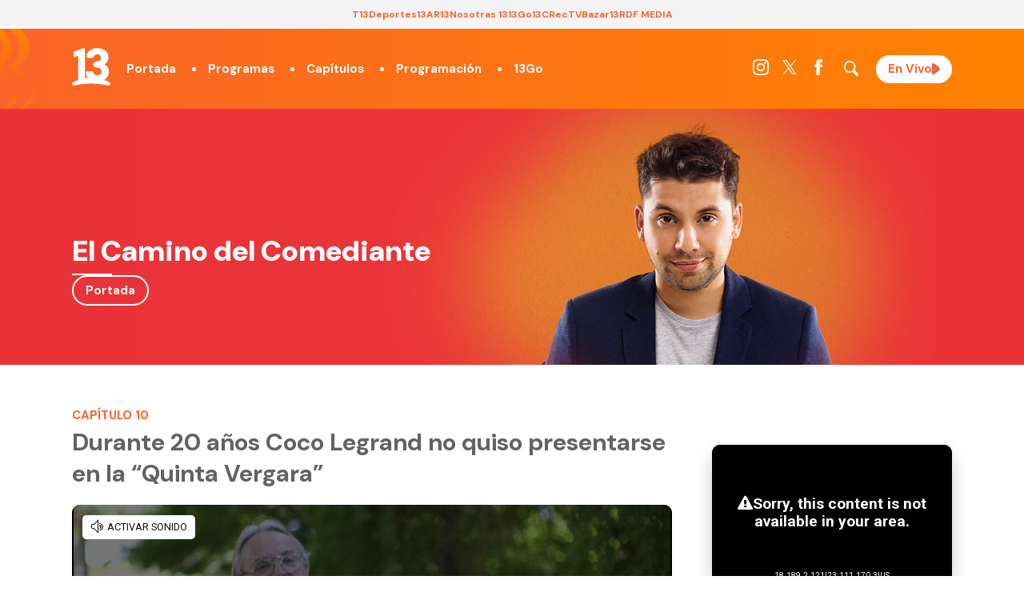

--- FILE ---
content_type: text/html; charset=UTF-8
request_url: https://www.13.cl/programas/el-camino-del-comediante/momentos/durante-20-anos-coco-legrand-no-quiso-presentarse-en-la
body_size: 20485
content:
<!DOCTYPE html>
<html lang="es" dir="ltr" prefix="content: http://purl.org/rss/1.0/modules/content/  dc: http://purl.org/dc/terms/  foaf: http://xmlns.com/foaf/0.1/  og: http://ogp.me/ns#  rdfs: http://www.w3.org/2000/01/rdf-schema#  schema: http://schema.org/  sioc: http://rdfs.org/sioc/ns#  sioct: http://rdfs.org/sioc/types#  skos: http://www.w3.org/2004/02/skos/core#  xsd: http://www.w3.org/2001/XMLSchema# ">
  <head>
    <title>Durante 20 años Coco Legrand no quiso presentarse en la “Quinta Vergara” | 13.cl</title>
    
    <script type="application/json" data-drupal-selector="drupal-settings-json">{"path":{"baseUrl":"\/","scriptPath":null,"pathPrefix":"","currentPath":"node\/273758","currentPathIsAdmin":false,"isFront":false,"currentLanguage":"es"},"pluralDelimiter":"\u0003","ads13config":{"network_id":"112372207","comscore_c3":"13CL","content_id":"13-node-273758","pageInfo":{"page_type":"node","data":{"nid":"273758","page_content_type":"programas_articulo"}},"content_type":"video"},"ads13key_value":{"sitio":"13.cl","seccion":"momentos","programa":"el-camino-del-comediante"},"ads13version":"1","ads13debug":false,"statistics":{"data":{"nid":"273758"},"url":"\/core\/modules\/statistics\/statistics.php"},"user":{"uid":0,"permissionsHash":"337301d1662e5e9c22be0e7c7cef6c05112f4ec1fa121caceeb9a342c512fa3d"}}</script>
<script src="/core/assets/vendor/jquery/jquery.min.js?v=3.6.0"></script>
<script src="/core/misc/drupalSettingsLoader.js?v=9.4.3"></script>
<script src="https://imasdk.googleapis.com/js/sdkloader/gpt_proxy.js"></script>
<script src="/modules/custom/ads13/js/ads13.js?v=2.9" async></script>


    <link rel="icon" href="https://s.13.cl/themes/custom/c13_v1/images/fav13.png" type="image/vnd.microsoft.icon" />

    <meta name="description" content="Sitio web oficial de Canal 13, primer canal de transmisión chileno en transformarse en una casa editorial que traspasa sus contenidos a todas sus plataformas como Internet, radio, cable y eventos multitudinarios.">
    <meta name="viewport" content="width=device-width">
    <link rel="publisher" href="Canal 13">
    <meta name="robots" content="index, follow">
    <meta property="og:title" content="Durante 20 años Coco Legrand no quiso presentarse en la “Quinta Vergara”">
    <meta property="og:description" content="Sitio web oficial de Canal 13, primer canal de transmisión chileno en transformarse en una casa editorial que traspasa sus contenidos a todas sus plataformas como Internet, radio, cable y eventos multitudinarios.">
    <meta property="og:type" content="video">
    <meta property="og:url" content="https://www.13.cl/programas/el-camino-del-comediante/momentos/durante-20-anos-coco-legrand-no-quiso-presentarse-en-la">
    <meta property="og:image" content="https://s.13.cl/sites/default/files/styles/manualcrop_1600x800/public/programas/articulos/field-imagen/2018-01/imagen19_0.jpg?itok=CujtfqFQ">
    <meta property="og:site_name" content="Canal 13">
    <meta property="fb:app_id" content="164212590304407">
    <meta property="og:locale" content="es_LA">
    <meta name="twitter:card" content="summary_large_image">
    <meta name="twitter:title" content="Durante 20 años Coco Legrand no quiso presentarse en la “Quinta Vergara”">
    <meta name="twitter:image" content="https://s.13.cl/sites/default/files/styles/manualcrop_1600x800/public/programas/articulos/field-imagen/2018-01/imagen19_0.jpg?itok=CujtfqFQ">
    <meta name="twitter:site" content="@canal13">
    <meta name="twitter:creator" content="@canal13">
    <meta name="twitter:domain" content="13.cl">
    <meta name="twitter:url" content="https://www.13.cl/programas/el-camino-del-comediante/momentos/durante-20-anos-coco-legrand-no-quiso-presentarse-en-la">
    <meta name="twitter:description" content="Sitio web oficial de Canal 13, primer canal de transmisión chileno en transformarse en una casa editorial que traspasa sus contenidos a todas sus plataformas como Internet, radio, cable y eventos multitudinarios.">
    <meta name="content-type" content="">
    <meta name="content-category" content="">
    <meta name="content-date"  content="">
    <meta property="fb:pages" content="292534509886" />
    <meta property="fb:admins" content="1137406412"/>

    
    <meta name="robots" content="max-image-preview:large">

    <link rel="canonical" href="https://www.13.cl/programas/el-camino-del-comediante/momentos/durante-20-anos-coco-legrand-no-quiso-presentarse-en-la" />
          <meta name="cXenseParse:pageclass" content="article">
      <meta name="cXenseParse:recs:articleid" content="273758">
      <meta name="cXenseParse:recs:publishtime" content="2018-01-17T23:37:04-03:00">
      <meta name="cXenseParse:recs:seccion" content="el-camino-del-comediante">
      <meta name="cXenseParse:seccion" content="el-camino-del-comediante">
      <meta name="cXenseParse:recs:subseccion" content="momentos">
      <meta name="cXenseParse:subseccion" content="momentos">
      <meta name="cXenseParse:recs:contentType" content="video">
      <meta name="cXenseParse:contentType" content="video">
      <meta name="cXenseParse:recs:videoId" content="/vod/5f4947f2c84345651b6ae383">
      <meta name="cXenseParse:videoId" content="/vod/5f4947f2c84345651b6ae383">

      


    <!-- Google Tag Manager -->
    <script>
      (function(w,d,s,l,i){w[l]=w[l]||[];w[l].push({'gtm.start':
      new Date().getTime(),event:'gtm.js'});var f=d.getElementsByTagName(s)[0],
      j=d.createElement(s),dl=l!='dataLayer'?'&l='+l:'';j.async=true;j.src=
      'https://www.googletagmanager.com/gtm.js?id='+i+dl;f.parentNode.insertBefore(j,f);
      })(window,document,'script','dataLayer','GTM-PWDCHHK');
    </script>
    <!-- End Google Tag Manager -->


    <!-- Google tag (gtag.js) // 13.cl - GA4 -->
    <script async src="https://www.googletagmanager.com/gtag/js?id=G-D21QQEVXLM"></script>
    <script>
      window.dataLayer = window.dataLayer || [];
      function gtag(){dataLayer.push(arguments);}
      gtag('js', new Date());

      gtag('config', 'G-D21QQEVXLM');
    </script>


    <!-- Begin Chartbeat Tag -->
    <script type='text/javascript'>
      (function() {
      /** CONFIGURATION START **/
      var _sf_async_config = window._sf_async_config = (window._sf_async_config || {});
      _sf_async_config.uid = 55317;
      _sf_async_config.domain = '13.cl';
      _sf_async_config.useCanonical = true;
      _sf_async_config.useCanonicalDomain = true;
      _sf_async_config.sections = 'Portal';
      _sf_async_config.authors = 'Valeria Orellana';
      /** CONFIGURATION END **/
      function loadChartbeat() {
      var e = document.createElement('script');
      var n = document.getElementsByTagName('script')[0];
      e.type = 'text/javascript';
      e.async = true;
      e.src = '//static.chartbeat.com/js/chartbeat.js';
      n.parentNode.insertBefore(e, n);
      }
      loadChartbeat();
      })();
    </script>
    <!-- End Chartbeat Tag -->


    <link rel="dns-prefetch preconnect" href="https://sb.scorecardresearch.com/" />
    <link rel="dns-prefetch preconnect" href="https://www.google-analytics.com/" />
    <link rel="dns-prefetch preconnect" href="https://stats.g.doubleclick.net/" />
    <link rel="dns-prefetch preconnect" href="https://www.googletagservices.com/" />
    <link rel="dns-prefetch preconnect" href="https://fonts.gstatic.com" />


  <!-- Cxense script begin -->
    <script type="text/javascript">
    var cX = cX || {}; cX.callQueue = cX.callQueue || [];
    cX.callQueue.push(['setSiteId', '1132882043386718452']);
    cX.callQueue.push(['cint', '200']);
	  cX.callQueue.push(['setEventAttributes', { origin: 'c13-vod', persistedQueryId: 'eceb023010d00bfe463dc41d9953a708c4d3fcb6' }]);
    
    cX.callQueue.push(['invoke', function() {
		var cookieLoginData = JSON.parse(cX.getCookie("loginData"));
		if(cookieLoginData !== null){
			if(cookieLoginData.hasOwnProperty('uuid')){
				cX.addExternalId({'id': cookieLoginData.uuid, 'type': 'c13'});
			}
		}
    }]);	
	
    cX.callQueue.push(['sendPageViewEvent']);
    </script>
    <script type="text/javascript">
    (function(d,s,e,t){e=d.createElement(s);e.type='text/java'+s;e.async='async';
    e.src='http'+('https:'===location.protocol?'s://s':'://')+'cdn.cxense.com/cx.js';
    t=d.getElementsByTagName(s)[0];t.parentNode.insertBefore(e,t);})(document,'script');
    </script>

  <!-- Cxense script end -->


  <!-- Begin comScore Tag -->
    <script>
      var _comscore = _comscore || [];
      _comscore.push({
        c1: "2", c2: "6906499",
        options: {
          enableFirstPartyCookie: true,
          bypassUserConsentRequirementFor1PCookie: true
        }
      });
      (function() {
        var s = document.createElement("script"), el = document.getElementsByTagName("script")[0]; s.async = true;
        s.src = "https://sb.scorecardresearch.com/cs/6906499/beacon.js";
        el.parentNode.insertBefore(s, el);
      })();
    </script>
    <noscript>
      <img src="https://sb.scorecardresearch.com/p?c1=2&c2=6906499&cv=4.4.0&cj=1">
    </noscript>
  <!-- End comScore Tag -->


    
    <!-- Google tag (gtag.js) -->
      <!-- RED13 -->
      <script async src="https://www.googletagmanager.com/gtag/js?id=G-2GSF5R83MB"></script>
      <script>
        window.dataLayer = window.dataLayer || [];
        function gtag(){dataLayer.push(arguments);}
        gtag('js', new Date());

        gtag('config', 'G-2GSF5R83MB');
      </script>

      
    <link rel="stylesheet" href="https://resources.13.cl/default/css/panels.css"/>
    <!--<link rel="stylesheet" href="https://s.13.cl/themes/custom/c13_v1/css/13.css?v=11"  media="all"/>-->
    <link rel="stylesheet" href="/themes/custom/c13_v1/css/13_2025.css?v=18"  media="all"/>

  </head>
  <body data-nid="273758">
  <!-- Google Tag Manager (noscript) -->
  <noscript><iframe src="https://www.googletagmanager.com/ns.html?id=GTM-KD5M9S2"
  height="0" width="0" style="display:none;visibility:hidden"></iframe></noscript>
  <!-- End Google Tag Manager (noscript) -->

    
        

  
  
    
        <div class="ads13" data-name="ITT" data-is-full-name="0" data-width="800" data-height="600" data-device="desktop" data-iterable="0" data-is-companion="0" data-collapse="1"></div>
  
  
  
    
        <div class="ads13" data-name="footer" data-is-full-name="0" data-width="970, 728,1" data-height="90,1" data-device="desktop" data-iterable="0" data-is-companion="0" data-collapse="0"></div>
  
  
  <section class="banner banner-top">
      <center>
        
  
    
        <div class="ads13" data-name="leaderboard" data-is-full-name="0" data-width="728,970" data-height="50,100,250,90" data-device="desktop" data-iterable="1" data-is-companion="0" data-collapse="0"></div>
  
      </center>
  </section>

  <div id="ittmobile">
    <div class="ittmobile-content">
        <div class="ittmobile-cerrar">
            <img class="logo" src="https://www-storage.13.cl/default/logos/logos-13.svg" alt="">
            <div class="cerrar" onclick="javascript:ads13PrestitialTrigger(0);">
                <div>Saltar Aviso</div>
                <img class="icono-cerrar" src="https://www.13.cl/internet/plantillasDFP/images/btn_cerrar_2019.png" alt="">
            </div>
        </div>
        <div class="ittmobile-imagen">
          
  
    
        <div class="ads13" data-name="ITT" data-is-full-name="0" data-width="320" data-height="480" data-device="mobile" data-iterable="0" data-is-companion="0" data-collapse="0"></div>
  
        </div>
    </div>
  </div>

<main class=" articulo-detalle seccion-programa">
    
            <div>                          <div class="menu-red13 solo-desktop">
                                       <ul role="menu" class="top-menu" data-hit-categoria="Header Corporativo - Menú Superior">
                                                    <li><a data-hit-etiqueta="Item 1" href="https://www.t13.cl" title="Tele13" target="_blank" data-hit-accion="T13">T13</a></li>
                                                    <li><a data-hit-etiqueta="Item 2" href="https://www.deportes13.cl" title="Deportes 13" target="_blank" data-hit-accion="Deportes13">Deportes13</a></li>
                                                    <li><a data-hit-etiqueta="Item 3" href="https://www.13.cl/ar13" title="AR13" target="_blank" data-hit-accion="AR13">AR13</a></li>
                                                    <li><a data-hit-etiqueta="Item 4" href="https://www.13.cl/nosotras13" title="Nosotras13" target="_blank" data-hit-accion="Nosotras 13">Nosotras 13</a></li>
                                                
                                                    <li><a data-hit-etiqueta="Item 6" href="https://www.13go.cl/" title="13Go" data-hit-accion="13Go">13Go</a></li>
                                                    <li><a data-hit-etiqueta="Item 7" href="https://www.13.cl/c" title="13C" target="_blank" data-hit-accion="13C">13C</a></li>
                                                     <li><a data-hit-etiqueta="Item 8" href="https://www.13.cl/rec" title="RecTV" target="_blank" data-hit-accion="RecTV">RecTV</a></li>
                                                    <li><a data-hit-etiqueta="Item 10" href="https://bazar13.cl/" title="Bazar13" target="_blank" data-hit-accion="Bazar13">Bazar13</a></li>
                                                    <li class="submenu">
                                                            <div title="RDF MEDIA">RDF MEDIA</div>
                                                            <ul class="modal">
                                                                      <li> <a href="https://13cradio.cl/" title="13c Radio" target="_blank" data-hit-accion="13c Radio">Radio 13C</a></li>
                                                                      <li> <a href="https://playfm.cl/" title="Play FM" target="_blank" data-hit-accion="Play FM">Play FM</a></li>
                                                                      <li> <a href="https://sonarfm.cl/" title="Sonar FM" target="_blank" data-hit-accion="Sonar FM">Sonar FM</a></li>
                                                                      <li> <a href="https://www.tele13radio.cl" title="Tele13 Radio" target="_blank" data-hit-accion="Tele13 Radio">Tele13 Radio</a></li>
                                                                      <li> <a href="https://www.emisorpodcasting.com/" title="Emisor Podcasting" target="_blank" data-hit-accion="Emisor Podcasting">Emisor Podcasting</a></li>
                                                            </ul>
                                                    </li>
                                       </ul>
                        </div>

<header class="header-principal oscuro">
            <div class="row">
                        <div id="logo">
                                    <a href="https://www.13.cl"><img src="https://www-storage.13.cl/default/logos/logos-13.svg" alt="Canal 13" height="35" width="75"></a>
                        </div>
                        <nav>
                                    <div id="menu-mobile">
                                                <div></div>
                                                <div></div>
                                                <div></div>
                                    </div>
                                    <div class="menu-principal">
                                    <ul>
                                                <li><a href="/">Portada</a></li>
                                                <li><a href="/programas">Programas</a></li>
                                                <li><a href="/capitulos">Capítulos</a></li>
                                                <li><a href="/programacion">Programación</a></li>
                                                <li><a href="https://www.13go.cl">13Go</a></li>
                                    </ul>
                        </div>
      <ul class="menu-redes">
          <li><a href="https://www.instagram.com/canal13cl" target="_blank" rel="noopener" title="Instagram"><img width="20" height="20" alt="Instagram" src="https://www-storage.13.cl/default/logos/logos-instagram.svg"></a></li>
          <li><a href="https://x.com/canal13" target="_blank" rel="noopener" title="Twitter"><img width="20" height="20" alt="Twitter" class=" lazyloaded" src="https://www-storage.13.cl/default/logos/logos-twitter.svg?v2"></a></li>
          <li><a href="https://www.facebook.com/el13CL" target="_blank" rel="noopener" title="Facebook"><img width="20" height="20" alt="Facebook" src="https://www-storage.13.cl/default/logos/logos-facebook.svg"></a></li>
<li><div class="menu-redes-buscador"></div></li>
          <li><a href="/en-vivo" rel="noopener" title="13" class="logo logo--13 btn-envivo">En Vivo</a></li>
      </ul>
    </nav>
  </div>
</header>
<section class="header-buscador oscuro oculto">
        <form action="/search" method="GET" class="buscador">
            <fieldset>
                <input type="text" name="q" id="" placeholder="Buscar..." value="">
                    <button type="submit" role="button" class="svg-search"></button>
            </fieldset>
        </form>
</section>


</div>
      

    
  <div class="solo-mobile">
    
  
    
        <div class="ads13" data-name="leaderboard" data-is-full-name="0" data-width="320,320" data-height="50,100" data-device="mobile" data-iterable="1" data-is-companion="0" data-collapse="0"></div>
  
  </div>

  
      
  
    
        
  

  
  

        <style>
.menu-flotante header.header-principal::before {
    background: linear-gradient(to top, rgba(43,43,43,0) 0%, #ea3338 100%);
}
</style><div class="programas-header oscuro" data-lazybg="https://s.13.cl/sites/default/files/programas/configuracion/field-imagen/bg_74.jpg|ea3338">
	<div class="row">
		<div class="label-titulos-big">El Camino del Comediante</div>
		<div class="horario"></div>
		<div class="menu"><a href="/programas/el-camino-del-comediante">Portada</a></div>
	</div>
</div>
        

  
  

  

  
  
    
        

<style>
    /* Articulo */
    .articulo-detalle [class*="comp-"]:first-child {padding: 40px 0 50px 0;}
    .articulo-detalle .comp-desktop-grilla-5 .header {justify-content: center;}
    .articulo-detalle{position:relative;}
    .articulo-detalle-content.row {display: grid;grid-template-columns: auto 300px;grid-gap: 50px;padding: 50px var(--padding-viewport);position:relative;z-index: 2;}
    .articulo-detalle-content img {max-width: 100%;}
    .articulo-detalle-content h1 {font-size: 2em;font-weight: bold; margin: 0 0 20px 0;}
    .articulo-detalle-content article > .epigrafe {font-family: var(--tipografia-titulos);font-weight: bold;line-height: 0.5em;text-transform: uppercase;padding: 10px 0;width: max-content;color: var(--color-2);}
    .articulo-detalle-content .media {margin: 0;padding: 0;width: 100%;height: 0;padding-top: 56%;overflow: hidden;position: relative;border-radius: 10px;background:black;}
    .articulo-detalle-content .media img {position: absolute;top: 0;left: 0;width: 100%;height: 100%;object-fit: cover;min-width: 100%;min-height: 100%;}
    .articulo-detalle-content .media iframe {position: absolute;top: 0;left: 0;width: 100%;height: 100%;}
    .articulo-detalle-content iframe {max-width:100%;}
    .articulo-detalle-content article .pub { width: 100%; text-align: center; padding: 20px 0 35px 0; }
    .articulo-detalle-content .cuerpo {position: relative;line-height: 1.5em;font-size: 1.1em;display: grid;grid-template-columns: auto 1fr;grid-gap: 30px;font-weight: 300;padding-top:40px;}
    .articulo-detalle-content .cuerpo-content img {max-width: 100%;width: 100%;height: auto;}
    .articulo-detalle-content .meta {display: flex;justify-content: space-between;padding: 10px 0;}
    .articulo-detalle-content .bajada {font-size: 1.2em;line-height: 1.4em;font-weight: bold;border-bottom: 1px solid #cccccc;padding-bottom: 20px;margin:0;}
    .articulo-detalle-content .cuerpo-share {position: sticky;left: 0;top: 70px;display: flex;flex-direction: column;grid-gap: 15px;font-size: 15px;height: max-content;}
    .articulo-detalle-content .cuerpo-share a {background: var(--color-1);width: 40px;height: 40px;display: flex;align-items: center;justify-content: center;border-radius: 50%;margin: 0 auto;}
    .articulo-detalle-content .cuerpo-share a img {filter: brightness(0) invert(1);max-height: 20px;}
    .articulo-detalle-content .cuerpo-content p a,
    .articulo-detalle-content .cuerpo-content p a strong {text-decoration: underline;color: var(--color-2);}
    .articulo-detalle-content .cuerpo-content h2 {margin-top: 50px;}
    .articulo-detalle-content .cuerpo-content h2::after {content: "";display: block;width: 85px;height: 3px;background: var(--color-2);margin-top: 10px;}
    .articulo-detalle-content .cuerpo-content > blockquote {font-family: Georgia;font-style: italic;background: rgb(0 0 0 / 3%);margin: 0;padding: 40px;font-size: 1.1em;line-height: 1.4em;margin: 30px 0;position: relative;}
    .articulo-detalle-content .cuerpo-content > blockquote::before {content: '“';position: absolute;top: 0px;font-size: 77px;line-height: initial;font-style: initial;left: 10px;opacity: .2;}
    .articulo-detalle-content a.banner-google-news img {height: 25px;margin: 0;}
    .articulo-detalle-content .media figcaption {position: absolute;padding: 5px 15px 10px 15px;color: white;box-sizing: border-box;line-height: initial;bottom: 0;right: 0;font-size: 12px;width: 100%;display: flex;align-items: flex-end;justify-content: flex-end;min-height: 90px;text-align: right;background: -moz-linear-gradient(top, rgba(0, 0, 0, 0) 0%, rgba(0, 0, 0, 0.6) 100%);background: -webkit-linear-gradient(top, rgba(0, 0, 0, 0) 0%, rgba(0, 0, 0, 0.6) 100%);background: linear-gradient(to bottom, rgba(0, 0, 0, 0) 0%, rgba(0, 0, 0, 0.6) 100%);filter: progid:DXImageTransform.Microsoft.gradient( startColorstr='#00000000', endColorstr='#99000000',GradientType=0 );}
    
        /* Version Sin Publicidad */
        .articulo-detalle--no-ads .articulo-detalle-content {grid-template-columns: 100%;max-width: 950px;width: 100%;box-sizing: border-box;}
        .articulo-detalle--no-ads .articulo-detalle-content h1{text-align: center;}
        .articulo-detalle--no-ads .articulo-detalle-content article > .epigrafe{margin:auto;}
        .articulo-detalle--no-ads .articulo-detalle-content .cuerpo{margin-top: 30px;}

        /* Version Video */
        .articulo-detalle--video {background: #0b1f30;color: white;}
        .articulo-detalle--video strong {color: white;}

        /* MOBILE */
        @media (max-width: 759px){
            .articulo-detalle-content {grid-template-columns: 100%;}
            .articulo-detalle-content .cuerpo {grid-template-columns: 100%;}
            .articulo-detalle-content .cuerpo-share {flex-direction: initial;grid-gap: 9px;position: initial;top: inherit;left: initial;align-items: center;justify-content: center;}
            .articulo-detalle-content .cuerpo-share a {margin: 0;}
            .articulo-detalle-content h1 {font-size: 1.5em;}
            .articulo-detalle-content .bajada {font-size: 1.1em;line-height: 1.3em;}
            .articulo-detalle-content .cuerpo-content p {text-align: justify;}
            .seccion-categoria-default [class*="comp-"].oscuro h1 {font-size: 1.7em;}
            .seccion-categoria-default [class*="comp-"].oscuro .bienvenida {padding: 45px 0;}
            .articulo-detalle-content {padding: 20px var(--padding-viewport);grid-gap: 30px;}
        }
</style>


    <script type="application/ld+json">
        {
        "@context": "https://schema.org",
        "@type": "VideoObject",
        "name": "Durante 20 años Coco Legrand no quiso presentarse en la “Quinta Vergara” ",
        "description": "",
        "thumbnailUrl": [
            "https://s.13.cl/sites/default/files/styles/manualcrop_1600x800/public/programas/articulos/field-imagen/2018-01/imagen19_0.jpg?itok=CujtfqFQ"
        ],
        "uploadDate": "2018-01-17T23:37:04-03:00",
        "contentUrl": "https://rudo.video/vod/5f4947f2c84345651b6ae383",
        "duration": "T5M0S"
        }
    </script>

<section class="huinchacomercial">
  <!--<a href=""></a>-->
  <div class="row"></div>
</section>
<div class="row articulo-detalle-content">
  <article>
        <div class="epigrafe">Capítulo 10</div>
        <h1>Durante 20 años Coco Legrand no quiso presentarse en la “Quinta Vergara” </h1>
        <figure class="media">
                                                                    <div class='player_rudo13_vod' data-adunit-mobile='Mobile' data-adunit-desktop='Desktop' data-url-video='https://rudo.video/vod/5f4947f2c84345651b6ae383' data-url-imagen='https://s.13.cl/sites/default/files/styles/manualcrop_1600x800/public/programas/articulos/field-imagen/2018-01/imagen19_0.jpg?itok=CujtfqFQ' data-duracion='00:05:00' data-comscore-c3='' data-autostart='1' data-volume='0' data-lazy='false' data-id='player_vod' data-clases='' data-width='640' data-height='360' data-allow='autoplay; fullscreen; encrypted-media' data-frameborder='0' data-allowfullscreen='0' data-allowscriptaccess='always' data-scrolling='no'></div>
                    <script>
                        gtag('event', 'contenido_video', {
                            'path': '/programas/el-camino-del-comediante/momentos/durante-20-anos-coco-legrand-no-quiso-presentarse-en-la',
                            'send_to': 'G-D21QQEVXLM'
                        });
                    </script>
                                    </figure>
         <div class="meta">
            <div class="autor">
                Por:
                                    Valeria Orellana
                                
            </div>
            <time class="fecha" datetime="2018-01-17T23:37:04-03:00">17 de Enero de 2018 - 23:37  hrs.</time>
        </div>
      
                    <div class="pub solo-desktop">
                
  
    
        <div class="ads13" data-name="fullbanner" data-is-full-name="0" data-width="728, 468" data-height="90, 60" data-device="desktop" data-iterable="0" data-is-companion="0" data-collapse="0"></div>
  
            </div>
              <div class="cuerpo">
          <div class="cuerpo-share">
              Compartir
              <a target="_blank" href="https://www.facebook.com/sharer/sharer.php?u=https://www.13.cl/programas/el-camino-del-comediante/momentos/durante-20-anos-coco-legrand-no-quiso-presentarse-en-la"><img src="https://www-storage.13.cl/default/logos/logos-facebook.svg" alt="Facebook" width="20" height="20"/></a>
              <a target="_blank" href="https://twitter.com/intent/tweet?text=Durante 20 años Coco Legrand no quiso presentarse en la “Quinta Vergara”  https://www.13.cl/programas/el-camino-del-comediante/momentos/durante-20-anos-coco-legrand-no-quiso-presentarse-en-la"><img src="https://www-storage.13.cl/default/logos/logos-twitter.svg?v2" alt="Twitter" width="20" height="20"/></a>
              <a target="_blank" href="https://api.whatsapp.com/send?phone=&text=Durante 20 años Coco Legrand no quiso presentarse en la “Quinta Vergara”  https://www.13.cl/programas/el-camino-del-comediante/momentos/durante-20-anos-coco-legrand-no-quiso-presentarse-en-la"><img src="https://www-storage.13.cl/default/logos/logos-whatsapp.svg" alt="Whatsapp" width="20" height="20"/></a>
          </div>
          <div class="cuerpo-content">
              <p class="bajada"></p>

              
                              <div class="pub solo-mobile">
                    
  
    
        <div class="ads13" data-name="mediumrectangle" data-is-full-name="0" data-width="200, 250, 300" data-height="50, 100, 200, 250" data-device="mobile" data-iterable="1" data-is-companion="0" data-collapse="1"></div>
  
                </div>
              
            <p>Luego de su polémica presentación 20 años atrás, el humorista prometió nunca más presentarse en el Festival de Viña del Mar, hasta que rompió su promesa, obteniendo gran éxito con su rutina. Además sus cercanos hablaron de la personalidad de Coco Legrand.  </p><div><html xmlns="https://www.w3.org/1999/xhtml"><body><div class="ad"><center>
  
    
        <div class="ads13" data-name="ads13_vimofy" data-is-full-name="0" data-width="1" data-height="1" data-device="desktop,mobile" data-iterable="0" data-is-companion="0" data-collapse="1"></div>
  </center></div></body></html></div>


              

            <!-- Begin Brevo Form -->
<!-- START - We recommend to place the below code in head tag of your website html  -->
<style>
  @font-face {font-display: block;font-family: Roboto;src: url(https://assets.brevo.com/font/Roboto/Latin/normal/normal/7529907e9eaf8ebb5220c5f9850e3811.woff2) format("woff2"), url(https://assets.brevo.com/font/Roboto/Latin/normal/normal/25c678feafdc175a70922a116c9be3e7.woff) format("woff")}
  @font-face {font-display: fallback;font-family: Roboto;font-weight: 600;src: url(https://assets.brevo.com/font/Roboto/Latin/medium/normal/6e9caeeafb1f3491be3e32744bc30440.woff2) format("woff2"), url(https://assets.brevo.com/font/Roboto/Latin/medium/normal/71501f0d8d5aa95960f6475d5487d4c2.woff) format("woff")}
  @font-face {font-display: fallback;font-family: Roboto;font-weight: 700;src: url(https://assets.brevo.com/font/Roboto/Latin/bold/normal/3ef7cf158f310cf752d5ad08cd0e7e60.woff2) format("woff2"), url(https://assets.brevo.com/font/Roboto/Latin/bold/normal/ece3a1d82f18b60bcce0211725c476aa.woff) format("woff")}
  #sib-container input:-ms-input-placeholder {text-align: left;font-family: Helvetica, sans-serif;color: #c0ccda; }
  #sib-container input::placeholder {text-align: left;font-family: Helvetica, sans-serif;color: #c0ccda;}
  #sib-container textarea::placeholder {text-align: left;font-family: Helvetica, sans-serif;color: #c0ccda;}
  #sib-container a {text-decoration: underline;color: #2BB2FC;}
</style>
<link rel="stylesheet" href="https://sibforms.com/forms/end-form/build/sib-styles.css">
<!--  END - We recommend to place the above code in head tag of your website html -->
<!-- START - We recommend to place the below code where you want the form in your website html  -->
<div class="sib-form" style="text-align: center;
         background-color: #EFF2F7;                                 ">
  <div id="sib-form-container" class="sib-form-container">
    <div id="error-message" class="sib-form-message-panel" style="font-size:16px; text-align:left; font-family:Helvetica, sans-serif; color:#661d1d; background-color:#ffeded; border-radius:3px; border-color:#ff4949;max-width:540px;">
      <div class="sib-form-message-panel__text sib-form-message-panel__text--center">
        <svg viewBox="0 0 512 512" class="sib-icon sib-notification__icon">
          <path d="M256 40c118.621 0 216 96.075 216 216 0 119.291-96.61 216-216 216-119.244 0-216-96.562-216-216 0-119.203 96.602-216 216-216m0-32C119.043 8 8 119.083 8 256c0 136.997 111.043 248 248 248s248-111.003 248-248C504 119.083 392.957 8 256 8zm-11.49 120h22.979c6.823 0 12.274 5.682 11.99 12.5l-7 168c-.268 6.428-5.556 11.5-11.99 11.5h-8.979c-6.433 0-11.722-5.073-11.99-11.5l-7-168c-.283-6.818 5.167-12.5 11.99-12.5zM256 340c-15.464 0-28 12.536-28 28s12.536 28 28 28 28-12.536 28-28-12.536-28-28-28z" />
        </svg>
        <span class="sib-form-message-panel__inner-text">No hemos podido validar su suscripción.  </span>
      </div>
    </div>
    <div></div>
    <div id="success-message" class="sib-form-message-panel" style="font-size:16px; text-align:left; font-family:Helvetica, sans-serif; color:#085229; background-color:#e7faf0; border-radius:3px; border-color:#13ce66;max-width:540px;">
      <div class="sib-form-message-panel__text sib-form-message-panel__text--center">
        <svg viewBox="0 0 512 512" class="sib-icon sib-notification__icon">
          <path d="M256 8C119.033 8 8 119.033 8 256s111.033 248 248 248 248-111.033 248-248S392.967 8 256 8zm0 464c-118.664 0-216-96.055-216-216 0-118.663 96.055-216 216-216 118.664 0 216 96.055 216 216 0 118.663-96.055 216-216 216zm141.63-274.961L217.15 376.071c-4.705 4.667-12.303 4.637-16.97-.068l-85.878-86.572c-4.667-4.705-4.637-12.303.068-16.97l8.52-8.451c4.705-4.667 12.303-4.637 16.97.068l68.976 69.533 163.441-162.13c4.705-4.667 12.303-4.637 16.97.068l8.451 8.52c4.668 4.705 4.637 12.303-.068 16.97z" />
        </svg>
        <span class="sib-form-message-panel__inner-text"> Se ha realizado su suscripción.</span>
      </div>
    </div>
    <div></div>
    <div id="sib-container" class="sib-container--large sib-container--vertical" style="text-align:center; background-color:rgba(255,255,255,1); max-width:540px; border-radius:3px; border-width:1px; border-color:#C0CCD9; border-style:solid; direction:ltr">
      <form id="sib-form" method="POST" action="https://afb7ba69.sibforms.com/serve/[base64]" data-type="subscription">
        <div style="padding: 8px 0;">
          <div class="sib-form-block" style="font-size:32px; text-align:left; font-weight:700; font-family:Helvetica, sans-serif; color:#fa6428; background-color:transparent; text-align:left">
            <p>Newsletter 13</p>
          </div>
        </div>
        <div style="padding: 8px 0;">
          <div class="sib-form-block" style="font-size:16px; text-align:left; font-family:Helvetica, sans-serif; color:#000000; background-color:transparent; text-align:left">
            <div class="sib-text-form-block">
              <p>Recibe las novedades del 13 en tu correo. Estrenos, noticias y más, totalmente gratis. ¡Suscríbete ahora!</p>
            </div>
          </div>
        </div>
        <div style="padding: 8px 0;">
          <div class="sib-input sib-form-block">
            <div class="form__entry entry_block">
              <div class="form__label-row ">
                <label class="entry__label" style="font-weight: 700; text-align:left; font-size:16px; text-align:left; font-weight:700; font-family:Helvetica, sans-serif; color:#000000;" for="EMAIL" data-required="*">Introduce tu dirección de e-mail para suscribirte</label>
                <div class="entry__field">
                  <input class="input " type="text" id="EMAIL" name="EMAIL" autocomplete="off" placeholder="EMAIL" data-required="true" required />
                </div>
              </div>
              <label class="entry__error entry__error--primary" style="font-size:16px; text-align:left; font-family:Helvetica, sans-serif; color:#661d1d; background-color:#ffeded; border-radius:3px; border-color:#ff4949;">
              </label>
            </div>
          </div>
        </div>
        <div style="padding: 8px 0;">
          <div class="sib-form-block" style="text-align: left">
            <button class="sib-form-block__button sib-form-block__button-with-loader" style="font-size:16px; text-align:left; font-weight:700; font-family:Helvetica, sans-serif; color:#FFFFFF; background-color:#fa6428; border-radius:3px; border-width:0px;" form="sib-form" type="submit">
              <svg class="icon clickable__icon progress-indicator__icon sib-hide-loader-icon" viewBox="0 0 512 512" style="">
                <path d="M460.116 373.846l-20.823-12.022c-5.541-3.199-7.54-10.159-4.663-15.874 30.137-59.886 28.343-131.652-5.386-189.946-33.641-58.394-94.896-95.833-161.827-99.676C261.028 55.961 256 50.751 256 44.352V20.309c0-6.904 5.808-12.337 12.703-11.982 83.556 4.306 160.163 50.864 202.11 123.677 42.063 72.696 44.079 162.316 6.031 236.832-3.14 6.148-10.75 8.461-16.728 5.01z" />
              </svg>
              SUSCRIBIRSE
            </button>
          </div>
        </div>
        <input type="text" name="email_address_check" value="" class="input--hidden">
        <input type="hidden" name="locale" value="es">
      </form>
    </div>
  </div>
</div>
<!-- END - We recommend to place the above code where you want the form in your website html  -->
<!-- START - We recommend to place the below code in footer or bottom of your website html  -->
<script>
  window.REQUIRED_CODE_ERROR_MESSAGE = 'Elija un código de país';
  window.LOCALE = 'es';
  window.EMAIL_INVALID_MESSAGE = window.SMS_INVALID_MESSAGE = "La información que ha proporcionado no es válida. Compruebe el formato del campo e inténtelo de nuevo.";
  window.REQUIRED_ERROR_MESSAGE = "Este campo no puede quedarse vacío. ";
  window.GENERIC_INVALID_MESSAGE = "La información que ha proporcionado no es válida. Compruebe el formato del campo e inténtelo de nuevo.";
  window.translation = {
    common: {
      selectedList: '{quantity} lista seleccionada',
      selectedLists: '{quantity} listas seleccionadas',
      selectedOption: '{quantity} seleccionado',
      selectedOptions: '{quantity} seleccionados',
    }
  };
  var AUTOHIDE = Boolean(0);
</script>
<script defer src="https://sibforms.com/forms/end-form/build/main.js"></script>
<!-- END - We recommend to place the above code in footer or bottom of your website html  -->
<!-- End Brevo Form -->
          </div>
      </div>
  </article>
            <aside>
            <div class="pub">
                <center class="solo-desktop">
                    
  
    
        <div class="ads13" data-name="mediumrectangle" data-is-full-name="0" data-width="200, 250, 300" data-height="50, 100, 200, 250" data-device="desktop,mobile" data-iterable="1" data-is-companion="0" data-collapse="0"></div>
  
                </center>
            </div>
            
            
  

  
  

        <div class="playerflotante">
                <div class="playerflotante-content">
                        <div class='player_rudo13_live' data-tag-mobile='[base64]' data-tag-desktop='[base64]' data-live-id='c13' data-comscore-c3='13CL' data-autostart='1' data-volume='0' data-lazy='false' data-id='player_live' data-clases='' data-width='640' data-height='360' data-allow='autoplay; fullscreen; encrypted-media' data-frameborder='0' data-allowfullscreen='0' data-allowscriptaccess='always' data-scrolling='no'></div>
                </div>
                <div class="playerflotante-titulo">
                    <div>El 13 En Vivo</div>
                </div>
</div>
        

  
  

        <script src="/modules/custom/player_rudo13/js/player-rudo13.js?v=0.84" async></script>
  
  

            <div class="pub sticky">
                    
  
    
        <div class="ads13" data-name="halfpage" data-is-full-name="0" data-width="120, 125, 160, 250, 300" data-height="100, 125, 250, 300, 600" data-device="desktop,mobile" data-iterable="1" data-is-companion="0" data-collapse="0"></div>
  
            </div>
        </aside>
    </div>



  
  
    
          <div class="comp-desktop-grilla-10 comp-mobile-grilla-5 cintaprogramas row-content">

  

        <div class="header row">
     <h2 class="label">Programas</h2>
     <a class="btn-vermas" href="https://www.13.cl/programas">Ver más</a>
</div>
  
  

        <div class="content">
          <a href="https://www.13.cl/programas/socios-por-el-mundo" class="card" alt="Socios por el mundo">
    <figure class="imagen">
<div class="trece-go"></div>
        <img alt="Socios por el mundo" data-lazy="https://s.13.cl/sites/default/files/styles/large/public/programas/configuracion/field-imagen-vertical/720x1000%20%2823%29_0.jpg?itok=C98sUrmG">
    </figure>
</a>  <a href="https://www.13.cl/programas/mundos-opuestos" class="card" alt="Mundos Opuestos">
    <figure class="imagen">
<div class="trece-go"></div>
        <img alt="Mundos Opuestos" data-lazy="https://s.13.cl/sites/default/files/styles/large/public/programas/configuracion/field-imagen-vertical/720x1000_44.jpg?itok=IeiecMe0">
    </figure>
</a>  <a href="https://www.13.cl/programas/hay-que-decirlo" class="card" alt="Hay que Decirlo">
    <figure class="imagen">
<div class="trece-go"></div>
        <img alt="Hay que Decirlo" data-lazy="https://s.13.cl/sites/default/files/styles/large/public/programas/configuracion/field-imagen-vertical/720x1000%20%287%29.jpg?itok=cs9qg6ij">
    </figure>
</a>  <a href="https://www.13.cl/programas/la-tarde-es-nuestra" class="card" alt="La Tarde es Nuestra">
    <figure class="imagen">
<div class="trece-go"></div>
        <img alt="La Tarde es Nuestra" data-lazy="https://s.13.cl/sites/default/files/styles/large/public/programas/configuracion/field-imagen-vertical/720x1000%20%2817%29_0.jpg?itok=QGGm8pIA">
    </figure>
</a>  <a href="https://www.13.cl/programas/lugares-que-hablan" class="card" alt="Lugares que Hablan ">
    <figure class="imagen">
<div class="trece-go"></div>
        <img alt="Lugares que Hablan " data-lazy="https://s.13.cl/sites/default/files/styles/large/public/programas/configuracion/field-imagen-vertical/720x1000%20%2830%29.jpg?itok=r2JkIFRO">
    </figure>
</a>
          </div>
        

  
  

  
  </div>

  
  
    
          <div class="comp-red13 row-content">

  

        <div class="header row">
     <h2 class="label">Red 13</h2>
</div>
  
  

        <div class="content">
          <a href="https://www.t13.cl" class="card oscuro">
    <img data-lazy=" https://s.13.cl/sites/default/files/portal/red13/field-imagen-fondo/t133%2B_0.jpg" alt="Imagen de T13" class="imagen-fondo" />
    <div class="imagen"><img data-lazy="https://s.13.cl/sites/default/files/portal/red13/field-imagen/t13-2025.jpg" alt="Logotipo T13" /></div>
    <div class="titulo">T13</div>
</a>  <a href="https://www.13go.cl/" class="card oscuro">
    <img data-lazy=" https://s.13.cl/sites/default/files/portal/red13/field-imagen-fondo/bg-13go_1.jpg" alt="Imagen de 13Go" class="imagen-fondo" />
    <div class="imagen"><img data-lazy="https://s.13.cl/sites/default/files/portal/red13/field-imagen/13go_1.jpg" alt="Logotipo 13Go" /></div>
    <div class="titulo">13Go</div>
</a>  <a href="https://www.t13.cl/t13plus" class="card oscuro">
    <img data-lazy=" https://s.13.cl/sites/default/files/portal/red13/field-imagen-fondo/t13plus2.png" alt="Imagen de T13+" class="imagen-fondo" />
    <div class="imagen"><img data-lazy="https://s.13.cl/sites/default/files/portal/red13/field-imagen/t13plus.png" alt="Logotipo T13+" /></div>
    <div class="titulo">T13+</div>
</a>  <a href="https://www.deportes13.cl" class="card oscuro">
    <img data-lazy=" https://s.13.cl/sites/default/files/portal/red13/field-imagen-fondo/A_UNO_1697141.jpg" alt="Imagen de Deportes13" class="imagen-fondo" />
    <div class="imagen"><img data-lazy="https://s.13.cl/sites/default/files/portal/red13/field-imagen/perfil-D13.jpg" alt="Logotipo Deportes13" /></div>
    <div class="titulo">Deportes13</div>
</a>  <a href="https://www.13.cl/ar13" class="card oscuro">
    <img data-lazy=" https://s.13.cl/sites/default/files/portal/red13/field-imagen-fondo/AFP__20251121__84P26RV__v2__MidRes__TopshotThailandMissUniversePageant.jpg" alt="Imagen de AR13" class="imagen-fondo" />
    <div class="imagen"><img data-lazy="https://s.13.cl/sites/default/files/portal/red13/field-imagen/ar13.jpg" alt="Logotipo AR13" /></div>
    <div class="titulo">AR13</div>
</a>  <a href="https://www.13.cl/c" class="card oscuro">
    <img data-lazy=" https://s.13.cl/sites/default/files/portal/red13/field-imagen-fondo/bg-13c.jpg" alt="Imagen de 13C" class="imagen-fondo" />
    <div class="imagen"><img data-lazy="https://s.13.cl/sites/default/files/portal/red13/field-imagen/perfil-13C.png" alt="Logotipo 13C" /></div>
    <div class="titulo">13C</div>
</a>  <a href="https://www.13.cl/rec" class="card oscuro">
    <img data-lazy=" https://s.13.cl/sites/default/files/portal/red13/field-imagen-fondo/bg-rectv_0.jpg" alt="Imagen de RecTV" class="imagen-fondo" />
    <div class="imagen"><img data-lazy="https://s.13.cl/sites/default/files/portal/red13/field-imagen/perfil-13REC.png" alt="Logotipo RecTV" /></div>
    <div class="titulo">RecTV</div>
</a>  <a href="https://bazar13.cl/" class="card oscuro">
    <img data-lazy=" https://s.13.cl/sites/default/files/portal/red13/field-imagen-fondo/bazar13fondo.png" alt="Imagen de Bazar13" class="imagen-fondo" />
    <div class="imagen"><img data-lazy="https://s.13.cl/sites/default/files/portal/red13/field-imagen/bazar13_1.jpg" alt="Logotipo Bazar13" /></div>
    <div class="titulo">Bazar13</div>
</a>
          </div>
        

  
  

  
  </div>

  
  
    
        
            <div><script>
// Detalle de articulos
const windowWidth = window.innerWidth || document.documentElement.clientWidth || document.body.clientWidth;
const currentURL = window.location.href;
const pathsToCheck = ['/momentos/', '/resumenes/', '/noticias/', '/capitulos/'];
const urlContainsPath = pathsToCheck.some(path => currentURL.includes(path));
if (windowWidth > 754 && urlContainsPath) {
    setInterval(function(){
        var slotsRefresh = googletag.pubads().getSlots();
        var slots = []; slotsRefresh.forEach(function(element , i){
             if(element.getSlotId().getDomId() == 'halfpage-1'){
                slots.push(element);
            }
             if(element.getSlotId().getDomId() == 'mediumrectangle-1'){
                slots.push(element);
            }
             if(element.getSlotId().getDomId() == 'fullbanner_desktop'){
                slots.push(element);
            }
        });
        if(slots.length > 0){
            googletag.pubads().refresh(slots);
        }
    }, 180000);
}
</script></div>
      
  
  
    
        
  

  
  

        <div class="views-field views-field-nothing"><span class="field-content"><div data-vid="K0EQJ7OnlJQ" data-mo-prehome=""></div></span></div>
        

  
  

  

  
  
    
        
            <div>
<script>
if(document.querySelectorAll("[data-vid][data-mo-prehome]").length == 1){
    var vid = document.querySelector("[data-vid][data-mo-prehome]").getAttribute("data-vid");
    var prehome = document.querySelector("[data-vid][data-mo-prehome]").getAttribute("data-mo-prehome");

    if(prehome != ''){

        if(document.querySelectorAll(".ar13-envivo-13go").length == 1){
            
            document.querySelector(".ar13-envivo-13go-header").innerHTML = 'React Mundos Opuestos - En Vivo'; 
            document.querySelector(".ar13-envivo-13go-player").innerHTML = '<iframe width="560" height="315" src="https://www.youtube.com/embed/'+vid+'" title="YouTube video player" frameborder="0" allow="accelerometer; autoplay; clipboard-write; encrypted-media; gyroscope; picture-in-picture; web-share" referrerpolicy="strict-origin-when-cross-origin" allowfullscreen></iframe>';  
        }
        
        if(document.querySelectorAll(".playerflotante-content").length == 1){
            document.querySelector(".playerflotante-titulo div").innerHTML = 'React Mundos Opuestos - En Vivo'; 
            document.querySelector(".playerflotante-content").innerHTML = '<iframe width="560" height="315" src="https://www.youtube.com/embed/'+vid+'" title="YouTube video player" frameborder="0" allow="accelerometer; autoplay; clipboard-write; encrypted-media; gyroscope; picture-in-picture; web-share" referrerpolicy="strict-origin-when-cross-origin" allowfullscreen></iframe>';  
        }

        
    }
}
</script></div>
      
  

  
</main>
        
  
    
        
            <div><style>
#portal-footer {padding: 50px 0;border-top: 2px solid #3C3956;font-weight: 300;font-size: 0.9em;background: #252336;color:white;font-family: Roboto, Arial;}
#portal-footer .row{max-width: 1100px;    margin: auto;    padding: 0 30px;}
#portal-footer .logo-13 img {width: 86px;height: auto;filter: brightness(0) invert(1);}
#portal-footer .row {grid-template-columns: auto auto auto auto auto;display: grid;grid-gap: 30px;}
#portal-footer .cierre {grid-column: 1/-1;text-align: center;}
#portal-footer .iab img {width: 75px;height: auto;margin: 0 0 0 auto;}
#portal-footer .label {font-family: Roboto, Arial;font-size: 1em;text-align:left;}
#portal-footer .label::before {display: none;}
#portal-footer .label::after {content: "";display: block;width: 25px;background: white;margin: 7px 0 0 0;height: 1px;}
#portal-footer .label {display: block;margin-bottom: 20px;font-weight: 600;}
#portal-footer ul {list-style: none;margin: 0;padding: 0;}
#portal-footer a {font-weight: 100;color:white;text-decoration:none;}
#portal-footer li {margin-bottom: 3px;}
#portal-footer .siguenos a {margin-right: 8px;filter: brightness(0) invert(1);}
#portal-footer .secciones .label {color: #0096ff;}
#portal-footer .corporativo .label {color: #ff8c00;}
#portal-footer .siguenos .label {color: #ff4500;}
@media (max-width: 759px) {
    #portal-footer .row {grid-template-columns: 100%;}
    #portal-footer a {font-size: 1.2em;padding: 5px 0;display: block;}
    #portal-footer .siguenos a {display: inline-block;padding: 10px;margin: 0;}
    #portal-footer {text-align: center;}
    #portal-footer .label {text-align: center;}
    #portal-footer .label::after {margin: 7px auto 0;}
}
</style>

<footer id="portal-footer" class="oscuro">
  <div class="row">
    <div class="logo-13"><img alt="El 13"  data-lazy="https://www-storage.13.cl/default/logos/logos-13.svg" width="86" height="70"/></div>
    <div class="secciones">
        <div class="label">El 13</div>
        <ul>
            <li><a href="https://www.13.cl/">Portada</a></li>
            <li><a href="https://www.13.cl/programas">Programas</a></li>
            <li><a href="https://www.13.cl/programacion">Programación</a></li>
            <li><a href="https://www.13.cl/capitulos">Capítulos</a></li>
            <li><a href="https://www.13.cl/concursos">Bases de Concursos</a></li>
            <li><a href="https://www.13go.cl/">13Go</a></li>
        </ul>
    </div>
    <div class="corporativo">
        <div class="label">Corporativo</div>
        <ul>
            <li><a href="https://www.13.cl/corporativo/">Quiénes Somos</a></li>
            <li><a href="https://www.13.cl/comercial">Área Comercial</a></li>
            <li><a href="https://www.13.cl/comercial">Políticas Comerciales</a></li>
           <!-- <li><a href="https://www.13.cl/proveedores">Proveedores</a></li> -->
           <!--  <li><a href="https://canaltrece.trabajando.com/index.cfm">Trabaja con nosotros</a></li>-->
            <li><a href="https://www.13.cl/corporativo/mediciones-de-campo-electromagnetico-de-estaciones-transmisoras">Mediciones de antenas</a></li>
            <li><a href="https://forms.gle/scnKwqC1LREVfwuh7">Denuncias Compliance</a></li>
        </ul>
    </div>
    <div class="siguenos">
        <div class="label">SÍGUENOS</div>
        <a href="https://www.instagram.com/canal13cl" target="_blank" rel="noopener" title="Instagram"><img width="20" height="20" alt="Instagram" src="https://www-storage.13.cl/default/logos/logos-instagram.svg"></a>
        <a href="https://twitter.com/canal13" target="_blank" rel="noopener" title="Twitter"><img width="20" height="20" alt="Twitter" src="https://www-storage.13.cl/default/logos/logos-twitter.svg"></a>
        <a href="https://www.facebook.com/el13CL" target="_blank" rel="noopener" title="Facebook"><img width="20" height="20" alt="Facebook" src="https://www-storage.13.cl/default/logos/logos-facebook.svg"></a>
        <a href="https://youtube.com/@el13chile" target="_blank" rel="noopener" title="Youtube"><img width="20" height="20" alt="Youtube" data-lazy="https://www-storage.13.cl/default/logos/logos-youtube.svg"></a>
    </div>
    <div class="iab"><img data-lazy="https://www-storage.13.cl/default/logos/logos-iab.svg" width="50" height="50" alt="IAB" /></div>
    <div class="logos"></div>
    <div class="cierre">Inés Matte Urrejola 0848, Santiago, Chile - Fono (562) 2 251 4000<br>© Todos los derechos reservados. 13.cl</div>
  </div>
</footer></div>
      
  
  
    
        
            <div><script>
var url = new URL(window.location.href);
if(url.searchParams.get("noads") == '1'){
    var estilos = document.createElement("style");
    estilos.innerHTML = '.ads13{height:0;overflow:hidden;visibility:hidden;}';
    document.body.appendChild(estilos);
}

setTimeout(() => {
if(window.location.pathname != '/festivaldevina/appclaro'){
     ads13Load();
}
     lazyCheck();
     lazyCheckBG();
     lazyScriptCheck();
}, 500);


/* Acciones por seccion */
var mainClasses = document.querySelector("main");

// Buscador de programas
    if(mainClasses.classList.contains('seccion-programas')){
        var x = document.createElement("INPUT");
        x.setAttribute("type", "text");
        x.setAttribute("placeholder", "Buscar...");
        document.querySelector('main.seccion-programas [class*="comp-"] .header').appendChild(x);
        x.addEventListener('input', function() {
            var programas = document.querySelectorAll('main.seccion-programas [class*="comp-"] .card');
            if(this.value != ''){
                programas.forEach(function(e){
                    e.style.display = "none";
                });
                var programasEncontrados = document.querySelectorAll('.seccion-programas .card img[alt*="'+this.value+'" i]');
                programasEncontrados.forEach(function(e){
                    e.parentElement.parentElement.style.display = "initial";
                });
            }else{
                programas.forEach(function(e){
                    e.removeAttribute("style")
                });
            }
            lazyCheck();
        });
    }




/* Lazy */
        var lazyIndex = 0;
        var lazys = document.querySelectorAll('[data-lazy]');
        var lazysbg = document.querySelectorAll('[data-lazybg]');
        lazyCheck();
        window.addEventListener("scroll", function(){
            if(lazys.length > 0){
                lazyCheck();
            }
            if(lazysbg.length > 0){
                lazyCheckBG();
            }
        });
        function lazyCheck(){
            lazys.forEach((element) => {
                var elemBottom = element.getBoundingClientRect().top - window.innerHeight - 50;
                if (elemBottom < 0) {
                    var srcLazy = element.getAttribute("data-lazy");
                    element.setAttribute("src", srcLazy);
                    element.removeAttribute("data-lazy");
                    element.setAttribute("data-lazy-ok","");
                    lazys = document.querySelectorAll('[data-lazy]');
                }
            });
        };

        function lazyCheckBG(){
            lazysbg.forEach((element) => {
                var elemBottom = element.getBoundingClientRect().top - window.innerHeight - 50;
                if (elemBottom < 0) {
                    var srcLazy = element.getAttribute("data-lazybg").split('|');
                    element.setAttribute("style", "background-image:url("+srcLazy[0]+");background-color:#"+srcLazy[1]+";");
                    element.removeAttribute("data-lazybg");
                    element.setAttribute("data-lazy-ok","");
                    lazysbg = document.querySelectorAll('[data-lazybg]');
                }
            });
        };


// Menu de la programacion
if(document.querySelectorAll(".programacion-menu").length > 0){
  const diasSemana = ['Dom','Lun','Mar','Mié','Jue','Vie','Sáb'];
  function formatDate(date) {
    const dayText = diasSemana[date.getDay()];
    const day = String(date.getDate()).padStart(2, '0');
    return '<span>'+dayText+'</span><div>'+day+'</div>';
  }
  const today = new Date();
  var programacionMenuHTML = '';
  for (let i = 0; i < 6; i++) {
      const nextDay = new Date(today);
      nextDay.setDate(today.getDate() + i);
      let programacionMenuActivo = '';
      if(i == 0){
            programacionMenuActivo = 'activo';
      }
      programacionMenuHTML += '<div class="programacion-menu-item '+programacionMenuActivo+'">'+formatDate(nextDay)+'</div>';
  }
  document.querySelector(".programacion-menu").innerHTML = programacionMenuHTML;

const botonesMenu = document.querySelectorAll(".programacion-menu-item");
botonesMenu.forEach((elemento, index) => {
    elemento.addEventListener("click", function(){ 
        document.querySelector(".programacion-menu-item.activo").classList.remove("activo");
        elemento.classList.add("activo");
        window.scrollTo({
              top: window.pageYOffset + document.querySelectorAll(".programacion-dia")[index].getBoundingClientRect().top - 90,
              behavior: "smooth",
        });
    });
});
}


// Buscador en el header
document.querySelector(".menu-redes-buscador").addEventListener('click', function() {
     document.querySelector(".header-buscador").classList.toggle('oculto');
});


// Player flotante
if(document.querySelectorAll(".playerflotante-toggle").length > 0){
    document.querySelector(".playerflotante-toggle").addEventListener("click", function(e){
        document.querySelector(".portal-destacados").classList.toggle("player-ampliado");
        window.scrollTo({
              top: window.pageYOffset + document.querySelector(".portal-destacados").getBoundingClientRect().top - 120,
              behavior: "smooth",
        });
    });
}

// Componente de Notas con Video
var compNotasConVideo = document.querySelectorAll(".comp-notasconvideo");
if(compNotasConVideo.length > 0){
    compNotasConVideo.forEach(function(e,i){
        e.querySelectorAll(".card").forEach(function(card){
              card.addEventListener("click",function () {
                cardIntoPlayer(card, e, 1);
              },false);
        });
        if(i == 0){
            cardIntoPlayer(e.querySelector(".card:first-child"),e,0);
        }
    });
    function cardIntoPlayer(card,padre,autostart){
        let volume = 0;
        //if(autostart == 1){volume = 50;}
        // Inicializamos el player del primer card
        padre.querySelector(".imagen").innerHTML = '<iframe src="https://rudo.video/vod/'+card.getAttribute("data-vid").split("/").pop()+'?autostart='+autostart+'&volume='+volume+'" width="710" height="399" allowscriptaccess="always" allowfullscreen="true" webkitallowfullscreen="true" frameborder="0" scrolling="no" allow="autostart; fullscreen" title="Imperdibles"></iframe>';
    
        // Titulo del primer card
        padre.querySelector(".titulo").innerText = card.querySelector(".titulo").innerText;

        card.classList.add("activo");
    }
}



// Articulos - Player - Recomendados
if(document.querySelectorAll(".articulo-detalle.programas-header-big .articulo-detalle-content .media").length > 0){
let checkCurrent = false;
        let checkEnded = false;
        window.addEventListener('message', function (e) {
            const data = e.data;
            const currentTruncated = Math.trunc(data?.message?.current);
            const eventType = data?.message?.event;
            if(Math.trunc(currentTruncated) == 15 && checkCurrent == false && eventType == 'timeupdate'){
                checkCurrent = true;
                callSuggested();
            }
            if(eventType == 'ended' && checkEnded == false){
                checkEnded = true;
                callEnded();
            }
        });
        const callSuggested = function(){
            console.log("Llama luego de 15 segundos");
    fetch('/export/programas/'+window.location.pathname.split("/")[2]+'/recomendados.json')
        .then(response => response.json())
        .then(data => {
            let recomendadosData = data;
            let recomendadosHTML = '<div class="video-recomendados comp-mobile-grilla-2"><h2 class="label">Videos recomendados</h2><div class="content">';
            for (var i = 0; i < 4; i++) {
                console.log(recomendadosData[i]);
                recomendadosHTML += '<a href="'+recomendadosData[i].path+'" class="card"><figure class="imagen"><img src="'+recomendadosData[i].image+'" alt="'+recomendadosData[i].title+'"></figure><div class="data"><div class="titulo">'+recomendadosData[i].title+'</div></div></a>';
            }
            recomendadosHTML += '</div></div>';
            console.log(recomendadosHTML);
    
            const recomendadosPlayer = document.querySelector(".articulo-detalle.programas-header-big .articulo-detalle-content .media");
            let recomendadosWrapper = document.createElement("div");
            recomendadosWrapper.setAttribute("id","videos-recomendados-wrapper");
            recomendadosWrapper.innerHTML = recomendadosHTML;
    
            recomendadosPlayer.parentNode.insertBefore(recomendadosWrapper, recomendadosPlayer.nextSibling);
            }
        )
        }
        const callEnded = function(){
            console.log("Termino el video");
        }
}

function lazyScriptCheck(){
            var dataLazyScript = document.querySelectorAll("[data-lazy-script]");
            if(dataLazyScript.length > 0){
                dataLazyScript.forEach((element) => {
                    var script = element.getAttribute("data-lazy-script");
                    element.setAttribute("src",script);
                    element.removeAttribute("data-lazy-script");
                });
            }
        }

// Refresh de ads
/*setInterval(function(){
    var slotsRefresh = googletag.pubads().getSlots();
    var slots = []; slotsRefresh.forEach(function(element , i){
      if(element.getSlotId().getDomId() == 'mediumrectangule-1'){
            slots.push(element);
        }
      if(element.getSlotId().getDomId() == 'halfpage-1'){
            slots.push(element);
        }
       if(element.getSlotId().getDomId() == 'leaderboard-1'){
            slots.push(element);
        }
    });
    if(slots.length > 0){
        googletag.pubads().refresh(slots);
    }
}, 90000);*/


// Selecciona el primer elemento con la clase "panamericamosiframe"
const divPanamericanos = document.querySelector('#iframepanamericanos');
// Verifica si el elemento existe
if (divPanamericanos) {
  // Si existe, inserta el código HTML dentro del div
  divPanamericanos.innerHTML = `
    <iframe id="prehomepanamericanos" class="iframeresize" src="https://www-storage.13.cl/c13/prehome/panamericanos2023/index-9.html" width="100%" frameborder="0" allow="autoplay; fullscreen; encrypted-media" allowfullscreen="" allowscriptaccess="always" webkitallowfullscreen="true" scrolling="no" style="overflow: hidden;"></iframe>
  `;
}




/* Iframe Resizer */
var iframeResizes = document.querySelectorAll(".iframeresize");
if (iframeResizes.length > 0) {
    const t = document.createElement("script");
    t.src = "https://www-storage.13.cl/default/recursos/iframeresizer/iframeResizer.min.js";
    t.async = 1;
    t.onload = function () {
        iframeResizes.forEach((iframeResizes) => {
            iFrameResize({ log: !1, checkOrigin: !1 }, "#" + iframeResizes.id);
        });
    },
    document.getElementsByTagName("head")[0].appendChild(t);
}


</script>

<style>
/*[class*="comp-"] {padding: 30px var(--padding-viewport);}*/
.portal-destacados {padding:0;}
.menu-red13 ul {font-weight: bold;}
.ittmobile-content {margin-top: -50px;}
@media (min-width: 760px){
    .menu-flotante .header-principal {top: 35px;}
}

strong {font-weight: 900;}
@media (max-width: 759px){
.articulo-detalle-content.row {grid-template-columns: 100%; padding: 20px var(--padding-viewport);}
}
.articulo-categorias a {display: block;border: 2px solid #ffffff;padding: 7px 15px;border-radius: 50px;width: max-content;}
.articulo-categorias ul {list-style: none;display: flex;gap: 20px;padding: 0;flex-flow:wrap;}

/* Prehome Extreme E */
#prehome-extremee {background: url(https://www-storage.13.cl/c13/prehome/extremex/extremee-feb-2024.jpg) center top no-repeat #211e27;padding: 230px 0 100px 0;text-align: center;}
#prehome-extremee .row div {  width: 100%;max-width: 720px;margin: auto;position: relative;padding-top: 56.23%;height: 0;}
#prehome-extremee iframe {position: absolute;top: 0;left: 0;width: 100%;height: 100%;}
#prehome-extremee .row {max-width: 700px;}
@media (max-width: 759px){
#prehome-extremee {background-size: 700px;padding: 90px 0;}
}


.cinturon-header .epigrafe {background: #ff3b9a;padding: 0 10px;width: max-content;font-family: var(--tipografia-titulos);font-size: 1.5em;}
[class*="comp-"] {z-index: 2;position: relative;}
[class*="comp-"].envivo-tepuedeinteresar {    padding: 30px 0;}

.card .play {width: 20px;height: 20px;padding: 0;background: transparent;top: 10px;right: 11px;box-sizing: border-box;position: absolute;background: url(https://www-storage.13.cl/default/logos/play.svg) center center no-repeat;background-size: 90%;background-position: 59% center;left: initial;border: none;border-radius: initial;}

@media (min-width: 760px){
.comp-red13 .content{flex-flow:wrap;}
}

@media (max-width: 759px) {
    [class*="comp-"] {padding-bottom: 50px;}
    .ads13 {text-align: center;width: 100%;min-width: 100%;max-height: max-content;}
    [class*="comp-"] .ads13 iframe {margin:20px 0;}
    .cinturon-header .epigrafe {font-size: 1em;}
    .cinturon .content {margin-top: -60px;}
}




/* Miss Universo 2025 */
.missuniverso-candidatas{margin:50px 0;}
.missuniverso-candidatas .item figure {width: 150px;height: 150px;display: block;margin: 0;overflow: hidden;border-radius: 50%;position: relative;text-align: initial;margin-bottom: 10px;}
.missuniverso-candidatas .item figure img {min-width: 100%;min-height: 100%;position: absolute;object-fit: cover;width: 100%;height: 100%;}
.missuniverso-candidatas .item {text-align: center;}
.missuniverso-candidatas .content {display: flex;gap: 40px;justify-content:center;flex-flow:wrap;}

.banner-miss-universo { display:block; text-align: center;padding: 50px 0px; transition:opacity 0.4s}
.banner-miss-universo .version-desktop {  border-radius: 10px;width: 100%;height: 100%;max-width: 900px; }
.banner-miss-universo .version-mobile  { display:none}
@media(max-width:767px) { 
.banner-miss-universo {padding: 10px 0px; }
.banner-miss-universo .version-desktop { display:none;}
.banner-miss-universo .version-mobile  { display:block;    max-width: 720px;    width: calc(100% - 20px);margin: auto;border-radius: 10px;}
}



a#banner-asu2025 {text-align: center;width: max-content;display: block;margin: 40px auto 0 auto;}
a#banner-asu2025 img {border-radius: 10px;box-shadow: 0px 0px 30px rgba(0,0,0,.2);transition: all .3s;display: block;}
a#banner-asu2025 img:hover {filter: brightness(1.1);}
@media (max-width: 759px) {
    a#banner-asu2025 img {width: 93vw;}
}


</style></div>
      
  
  
    
        
  

  
  

    

  
  

  

  


<div id="footer-sticky">
  <button onclick="javascript:ads13CloseSticky();return false;">X</button>
  <div id="footer-sticky-content"></div>
</div>


    

    <script src="/modules/custom/player_rudo13/js/player-rudo13.js?v=0.9" async></script>


    <link href="https://fonts.googleapis.com/css2?family=Roboto:ital,wght@0,300;0,500;0,700;1,300;1,500;1,700&display=swap" rel="stylesheet"  media="print" onload="this.media='all'">
    <link href="https://fonts.googleapis.com/css2?family=DM+Sans:ital,opsz,wght@0,9..40,100..1000;1,9..40,100..1000&display=swap" rel="stylesheet">
  </body>
</html>

--- FILE ---
content_type: text/html; charset=UTF-8
request_url: https://rudo.video/live/c13?c3=13CL&autostart=1&volume=0&tag=eyJwcmUiOiJodHRwczpcL1wvcHViYWRzLmcuZG91YmxlY2xpY2submV0XC9nYW1wYWRcL2Fkcz9pdT1cLzExMjM3MjIwN1wvRGVza3RvcFwvcHJlcm9sbF9kZXNrdG9wJmRlc2NyaXB0aW9uX3VybD1odHRwJTNBJTJGJTJGd3d3LjEzLmNsJTJGZW4tdml2byZlbnY9dnAmaW1wbD1zJmNvcnJlbGF0b3I9JnRmY2Q9MCZucGE9MCZnZGZwX3JlcT0xJm91dHB1dD12YXN0JnN6PTUxMngyODglN0M2NDB4MzYwJTdDNjQweDQ4MCU3QzY1NngzNjgmY2l1X3N6cz03Mjh4OTAsOTcweDkwLDk3MHgyNTAsMTkwMHg4MjUsMTkyMHg3NjgsNDAweDYwJnVudmlld2VkX3Bvc2l0aW9uX3N0YXJ0PTEmcG1uZD0wJnBteGQ9MTIwMDAwJnBtYWQ9MiZwb2Q9MSZjdXN0X3BhcmFtcz1jb250ZW50X3R5cGUlM0RsYW5kaW5nJTI2cGxhdGZvcm0lM0RkZXNrdG9wJTI2c2l0aW8lM0QxMy5jbCUyNnNlY2Npb24lM0Rlbi12aXZvIiwicG9zdCI6IjAiLCJtaWQiOnsidGFnIjoiMCIsInRpbWUiOltdfSwib3ZlciI6eyJ0YWciOiJodHRwczpcL1wvcHViYWRzLmcuZG91YmxlY2xpY2submV0XC9nYW1wYWRcL2Fkcz9pdT1cLzExMjM3MjIwN1wvRGVza3RvcFwvb3ZlcmxheSZkZXNjcmlwdGlvbl91cmw9aHR0cCUzQSUyRiUyRnd3dy4xMy5jbCUyRmVuLXZpdm8mZW52PXZwJmltcGw9cyZjb3JyZWxhdG9yPSZ0ZmNkPTAmbnBhPTAmZ2RmcF9yZXE9MSZvdXRwdXQ9dmFzdCZ2YWRfdHlwZT1ub25saW5lYXImc3o9NDAweDYwJTdDNDgweDcwJm1pJmN1c3RfcGFyYW1zPWNvbnRlbnRfdHlwZSUzRGxhbmRpbmclMjZwbGF0Zm9ybSUzRGRlc2t0b3AlMjZzaXRpbyUzRDEzLmNsJTI2c2VjY2lvbiUzRGVuLXZpdm8iLCJ0aW1lIjpbNjBdfX0=
body_size: 1354
content:
<!DOCTYPE html>
<html>
<head>
<title>LIVE El 13</title>
<meta charset="utf-8">
<meta name="viewport" content="width=device-width, user-scalable=no, initial-scale=1.0, maximum-scale=1.0, minimum-scale=1.0">
<meta http-equiv="X-UA-Compatible" content="IE=edge,chrome=1">
<meta property="og:title" content="El 13">
<meta property="og:url" content="//rudo.video/live/c13">
<meta property="og:image" content="">
<meta property="og:type" content="video">
<link rel="shortcut icon" type="image/x-icon" href="//rudo.video/public/dpsPlayer/7.4.1.n/skins/new.dps/img/favicon.png">
<link rel="stylesheet" href="//fonts.googleapis.com/css?family=Roboto:400,400i,700,700i">
<link rel="stylesheet" href="https://stackpath.bootstrapcdn.com/font-awesome/4.7.0/css/font-awesome.min.css">
<link rel="stylesheet" href="//rudo.video/public/dpsPlayer/7.4.1.n/skins/new.dps/videojs.min.css?v=10052019v2">
<link rel="stylesheet" href="//rudo.video/public/dpsPlayer/7.4.1.n/skins/new.dps/ima.min.css?v=10052019v2">
<link rel="stylesheet" href="//rudo.video/public/dpsPlayer/7.4.1.n/skins/new.dps/style.css?v=10052019v2">
<script src="https://ajax.googleapis.com/ajax/libs/jquery/1.12.4/jquery.min.js"></script>
<style type="text/css">
<!--
body {
    margin-left: 0px;
    margin-top: 0px;
    margin-right: 0px;
    margin-bottom: 0px;
    background-color:#000;
}
-->

    .rudo-wrapper--centered { display: flex; padding: 1em; }
    .rudo-wrapper--centered h4 { color: #fff; margin: auto; font-size: 3em; text-align: center; }

    @media screen and (max-width: 600px) {
        .rudo-wrapper--centered h4 { font-size: 1.2em; }
    }
</style>

<script>
      (function(i,s,o,g,r,a,m){i['GoogleAnalyticsObject']=r;i[r]=i[r]||function(){
      (i[r].q=i[r].q||[]).push(arguments)},i[r].l=1*new Date();a=s.createElement(o),
      m=s.getElementsByTagName(o)[0];a.async=1;a.src=g;m.parentNode.insertBefore(a,m)
      })(window,document,'script','//www.google-analytics.com/analytics.js','ga');
      ga('create', 'UA-38929304-1', 'auto');
      ga('send', 'pageview');
        </script>
</head>
    <body>
        <div class="rudo__wrapper rudo-wrapper rudo-wrapper--is-live rudo-wrapper--centered">
            
            <h4><i class="fa fa-warning" aria-hidden="true"></i>Sorry, this content is not available in your area.</h4>
            <div style="position: absolute; bottom: 0; left: 0; width:100%; color: white; text-align: center; justify-content: center; display: flex;font-size: 10px">18.189.2.121|23.111.170.3|US</div>
        </div><!-- /.rudo-wrapper -->

        
        <!-- <script src="//imasdk.googleapis.com/js/sdkloader/ima3.js"></script>
        <script src="//rudo.video/public/dpsPlayer/7.4.1.n/video.min.js" type="text/javascript"></script>
        <script src="//rudo.video/public/dpsPlayer/7.4.1.n/plugins/videojs.ima.js" type="text/javascript"></script>
        <script src="//rudo.video/public/dpsPlayer/7.4.1.n/plugins/videojs-contrib-ads.js" type="text/javascript"></script>
        <script src="//rudo.video/public/dpsPlayer/7.4.1.n/plugins/nuevo.min.js?v=10052019v2" type="text/javascript"></script> -->
        <script>
            var dpsRoolz="btlx";
            
        </script>
        
        <!-- 18.189.2.121 US c13 01/14/2026 02:16:21 am Mozilla/5.0 (Macintosh; Intel Mac OS X 10_15_7) AppleWebKit/537.36 (KHTML, like Gecko) Chrome/131.0.0.0 Safari/537.36; ClaudeBot/1.0; +claudebot@anthropic.com) rudo.video www.13.cl 18.189.2.121 -->
    </body>
</html>

--- FILE ---
content_type: text/html; charset=UTF-8
request_url: https://rudo.video/vod/5f4947f2c84345651b6ae383/skin/simple/13/aHR0cHM6Ly9zLjEzLmNsL3NpdGVzL2RlZmF1bHQvZmlsZXMvc3R5bGVzL21hbnVhbGNyb3BfMTYwMHg4MDAvcHVibGljL3Byb2dyYW1hcy9hcnRpY3Vsb3MvZmllbGQtaW1hZ2VuLzIwMTgtMDEvaW1hZ2VuMTlfMC5qcGc/aXRvaz1DdWp0ZnFGUQ==?c3=13CL&autostart=1&volume=0&tag=eyJwcmUiOiJodHRwczovL3B1YmFkcy5nLmRvdWJsZWNsaWNrLm5ldC9nYW1wYWQvYWRzP2l1PS8xMTIzNzIyMDcvRGVza3RvcC9wcmVyb2xsX2Rlc2t0b3AmZGVzY3JpcHRpb25fdXJsPWh0dHBzJTNBJTJGJTJGd3d3LjEzLmNsJTJGcHJvZ3JhbWFzJTJGZWwtY2FtaW5vLWRlbC1jb21lZGlhbnRlJTJGbW9tZW50b3MlMkZkdXJhbnRlLTIwLWFub3MtY29jby1sZWdyYW5kLW5vLXF1aXNvLXByZXNlbnRhcnNlLWVuLWxhJnBsY210PTEmdmNvbnA9MSZ3dGE9MSZlbnY9dnAmaW1wbD1zJmNvcnJlbGF0b3I9JnRmY2Q9MCZucGE9MCZnZGZwX3JlcT0xJm91dHB1dD12YXN0JnN6PTUxMngyODglN0M2NDB4MzYwJTdDNjQweDQ4MCU3QzY1NngzNjgmdW52aWV3ZWRfcG9zaXRpb25fc3RhcnQ9MSZwbW5kPTAmcG14ZD0xMjAwMDAmcG1hZD0yJnBvZD0xJmN1c3RfcGFyYW1zPXBsYXRmb3JtJTNEZGVza3RvcCUyNmNvbnRlbnRfaWQlM0QxMy1ub2RlLTI3Mzc1OCUyNmNvbnRlbnRfdHlwZSUzRHZpZGVvJTI2c2l0aW8lM0QxMy5jbCUyNnNlY2Npb24lM0Rtb21lbnRvcyUyNnByb2dyYW1hJTNEZWwtY2FtaW5vLWRlbC1jb21lZGlhbnRlIiwicG9zdCI6Imh0dHBzOi8vcHViYWRzLmcuZG91YmxlY2xpY2submV0L2dhbXBhZC9hZHM/aXU9LzExMjM3MjIwNy9EZXNrdG9wL3Bvc3Ryb2xsX2Rlc2t0b3AmZGVzY3JpcHRpb25fdXJsPWh0dHBzJTNBJTJGJTJGd3d3LjEzLmNsJTJGcHJvZ3JhbWFzJTJGZWwtY2FtaW5vLWRlbC1jb21lZGlhbnRlJTJGbW9tZW50b3MlMkZkdXJhbnRlLTIwLWFub3MtY29jby1sZWdyYW5kLW5vLXF1aXNvLXByZXNlbnRhcnNlLWVuLWxhJnBsY210PTEmdmNvbnA9MSZ3dGE9MSZlbnY9dnAmaW1wbD1zJmNvcnJlbGF0b3I9JnRmY2Q9MCZucGE9MCZnZGZwX3JlcT0xJm91dHB1dD12YXN0JnN6PTUxMngyODglN0M2NDB4MzYwJTdDNjQweDQ4MCU3QzY1NngzNjgmdW52aWV3ZWRfcG9zaXRpb25fc3RhcnQ9MSZjdXN0X3BhcmFtcz1wbGF0Zm9ybSUzRGRlc2t0b3AlMjZjb250ZW50X2lkJTNEMTMtbm9kZS0yNzM3NTglMjZjb250ZW50X3R5cGUlM0R2aWRlbyUyNnNpdGlvJTNEMTMuY2wlMjZzZWNjaW9uJTNEbW9tZW50b3MlMjZwcm9ncmFtYSUzRGVsLWNhbWluby1kZWwtY29tZWRpYW50ZSIsIm1pZCI6eyJ0YWciOjAsInRpbWUiOltdfSwib3ZlciI6eyJ0YWciOiJodHRwczovL3B1YmFkcy5nLmRvdWJsZWNsaWNrLm5ldC9nYW1wYWQvYWRzP2l1PS8xMTIzNzIyMDcvRGVza3RvcC9vdmVybGF5JmRlc2NyaXB0aW9uX3VybD1odHRwcyUzQSUyRiUyRnd3dy4xMy5jbCUyRnByb2dyYW1hcyUyRmVsLWNhbWluby1kZWwtY29tZWRpYW50ZSUyRm1vbWVudG9zJTJGZHVyYW50ZS0yMC1hbm9zLWNvY28tbGVncmFuZC1uby1xdWlzby1wcmVzZW50YXJzZS1lbi1sYSZwbGNtdD0xJnZjb25wPTEmd3RhPTEmZW52PXZwJmltcGw9cyZjb3JyZWxhdG9yPSZ0ZmNkPTAmbnBhPTAmZ2RmcF9yZXE9MSZvdXRwdXQ9dmFzdCZ2YWRfdHlwZT1ub25saW5lYXImc3o9NDgweDcwJm1pJmN1c3RfcGFyYW1zPXBsYXRmb3JtJTNEZGVza3RvcCUyNmNvbnRlbnRfaWQlM0QxMy1ub2RlLTI3Mzc1OCUyNmNvbnRlbnRfdHlwZSUzRHZpZGVvJTI2c2l0aW8lM0QxMy5jbCUyNnNlY2Npb24lM0Rtb21lbnRvcyUyNnByb2dyYW1hJTNEZWwtY2FtaW5vLWRlbC1jb21lZGlhbnRlIiwidGltZSI6WzYwXX19
body_size: 8143
content:
<!DOCTYPE html>
<html lang="es">
    <head>
        <title>Durante 20 años Coco Legrand no quiso presentarse en la “Quinta Vergara”</title>
        <meta charset="utf-8">
        <meta name="viewport" content="width=device-width, user-scalable=no, initial-scale=1.0, maximum-scale=1.0, minimum-scale=1.0">
        <meta http-equiv="X-UA-Compatible" content="IE=edge, chrome=1">
        <meta property="og:title" content="Durante 20 años Coco Legrand no quiso presentarse en la “Quinta Vergara”">
        <meta property="og:url" content="https://rudo.video/vod/5f4947f2c84345651b6ae383">
        <meta property="og:image" content="https:https://s.13.cl/sites/default/files/styles/manualcrop_1600x800/public/programas/articulos/field-imagen/2018-01/imagen19_0.jpg?itok=CujtfqFQ">
        <meta property="og:type" content="video">
        <link rel="shortcut icon" type="image/x-icon" href="//rudo.video/public/dpsPlayer/8.20.0.n/skins/new.dps/img/favicon.png">
        <link rel="stylesheet" href="//fonts.googleapis.com/css?family=Roboto:400,400i,700,700i">
        <link rel="stylesheet" href="https://cdnjs.cloudflare.com/ajax/libs/OwlCarousel2/2.3.4/assets/owl.carousel.min.css">
        <link rel="stylesheet" href="//rudo.video/public/dpsPlayer/8.20.0.n/skins/new.dps/videojs.min.css?v=20251114_v00">
                <link rel="stylesheet" href="//rudo.video/public/dpsPlayer/8.20.0.n/skins/new.dps/ima.min.css?v=20251114_v00">
                <link rel="stylesheet" href="//rudo.video/public/dpsPlayer/8.20.0.n/skins/new.dps/videojs-upnext.min.css?v=20251114_v00">
        <link rel="stylesheet" href="//rudo.video/public/dpsPlayer/8.20.0.n/skins/new.dps/style.css?v=20251114_v00">
        <script src="https://ajax.googleapis.com/ajax/libs/jquery/1.12.4/jquery.min.js"></script>
        <script src="https://www.gstatic.com/cv/js/sender/v1/cast_sender.js?loadCastFramework=1"></script>
                <script src="//imasdk.googleapis.com/js/sdkloader/ima3.js"></script>
                <script src="//imasdk.googleapis.com/js/sdkloader/ima3.js"></script>
                <script src="//rudo.video/public/dpsPlayer/8.20.0.n/video.min.js?v=20251114_v00"></script>
                <script src="//rudo.video/public/dpsPlayer/8.20.0.n/plugins/videojs.ima.min.js?v=20251114_v00"></script>
        <script src="//rudo.video/public/dpsPlayer/8.20.0.n/plugins/videojs-contrib-ads.min.js?v=20251114_v00"></script>
                <script src="//rudo.video/public/dpsPlayer/8.20.0.n/plugins/nuevo.min.js?v=20251114_v00"></script>
        <script src="//rudo.video/public/dpsPlayer/8.20.0.n/plugins/videojs-upnext.min.js?v=20251114_v00"></script>
        <script src="//rudo.video/public/dpsPlayer/plugins/thumbnails/videojs-vtt-thumbnails.js?v=20251114_v00"></script>
        <script src="https://cdnjs.cloudflare.com/ajax/libs/OwlCarousel2/2.3.4/owl.carousel.min.js"></script>
        <script src="//rudo.video/public/dpsPlayer/8.20.0.n/plugins/videojs-chromecast.min.js?v=20251114_v00"></script>
                <style type="text/css">
        :root{--logo-src: url("https://cdn.rudo.video/assets/canal-13/logo_player_79d2844608147059d32c679a35b1d4b515194619.png");--logo-size: 30px;}        </style>
        <script>
      (function(i,s,o,g,r,a,m){i['GoogleAnalyticsObject']=r;i[r]=i[r]||function(){
      (i[r].q=i[r].q||[]).push(arguments)},i[r].l=1*new Date();a=s.createElement(o),
      m=s.getElementsByTagName(o)[0];a.async=1;a.src=g;m.parentNode.insertBefore(a,m)
      })(window,document,'script','//www.google-analytics.com/analytics.js','ga');
      //ga('create', 'UA-38929304-1', 'auto');
      //ga('send', 'pageview');
        </script>
    </head>
    <body>
        <div class="rudo__wrapper rudo-wrapper    ">
          <div class="rudo-wrapper__message rudo-wrapper-message">
            <!--Subtítulos generados automáticamente-->
          </div>

                      <video id="rudo-video" class="video-js vjs-big-play-centered vjs-default-skin" crossorigin="true" poster="https://s.13.cl/sites/default/files/styles/manualcrop_1600x800/public/programas/articulos/field-imagen/2018-01/imagen19_0.jpg?itok=CujtfqFQ" ></video>            <span class="tap-button">
                <i class="vjs-icon-volume-mute tap-button__icon" aria-hidden="true"></i>
                <span class="tap-button__label">ACTIVAR SONIDO</span>
            </span>

                          <span class="rudo__title rudo-title">
                  <span class="rudo-title__center">
                      <span class="rudo-title__label" style="display: none">Durante 20 años Coco Legrand no quiso presentarse en la “Quinta Vergara”</span>
                  </span>
                  <span class="rudo-title__right">
                                            <span class="rudo-title__number js-plays" style="display: none"></span>
                                        </span>
              </span>
            
            <div id="notification" class="rudo-notification">
                <a href="#" class="rudo-notification__close js-rudo-notification-close"></a>

                <a href="#" class="rudo-notification__wrapper">
                    <div class="rudo-notification__media">
                        <img src="" alt="" class="rudo-notification__image">
                    </div>

                    <div class="rudo-notification__content">
                        <strong class="rudo-notification__title"></strong>
                    </div>
                </a>
            </div>

            <section id="relacionados" class="rudo__related rudo-related">
                <span class="rudo-related__close js-rudo-related-close"></span>

                <div class="rudo-related__container">
                    <div class="rudo-related__body">
                        <span class="rudo-related__text js-rudo-related-text"></span>
                        <div class="rudo-related__list rudo-related-list js-rudo-related-list owl-carousel"></div>
                    </div>
                </div>
            </section>

            <!--
              rudo-mark-box--br: bottom right
              rudo-mark-box--bl: bottom left
              rudo-mark-box--tr: top right
              rudo-mark-box--tl: top left
            -->
            <div id="rudo-mark-box" class="rudo-mark-box rudo-mark-box--br" style="display: none;">
              <div class="rudo-mark-box__wrapper">
                <img src="https://placehold.co/100x100/" alt="{title}" class="rudo-mark-box__logo" />
              </div>
            </div>

            <div class="mode-9-16-caption">
              <strong class="mode-9-16-caption__title">Durante 20 años Coco Legrand no quiso presentarse en la “Quinta Vergara”</strong>

              <span class="mode-9-16-caption__text">
                Durante 20 años Coco Legrand no quiso presentarse en la “Quinta Vergara”              </span>
            </div>

            <!-- <div class="mode-9-16-button has-volume"></div> -->
            <div class="mode-9-16-button has-mute"></div>
        </div><!-- /.rudo-wrapper -->

                <script src="https://redirector.rudo.video/mix/register/ff7623ecf1358abf4284d545f78ca267/canal-13/stream.js" type="text/javascript"></script>
        <script>
            var show_related = '0';
            var show_count = '0';
            var durationVideo = '300';
            var counter       = 0;
            var vkey          = "5f4947f2c84345651b6ae383";
            //var fechaUnMes = 'Fri, 13 Feb 2026 05:16:21';
            //var apiUrl     = "//rudo.video";
            var $jsPlays   = $('.js-plays');
        var Mobile=false
var loopPlayer=false
            if (!localStorage.getItem('isDisabledSubs')) {
              localStorage.setItem('isDisabledSubs', 'true');
            }

            var isDisabledSubs = localStorage.getItem('isDisabledSubs');

            var isiOS=false;
            var isAndroid=false;
            var aboutTextDPS="RUDO LIVE P2P|OTT|VOD|CLIPPING|360|VR DIGITALPROSERVER.COM @ 2026";
            var aboutLinkDPS="https://www.digitalproserver.com";
            var aboutText= 'ir a 13.cl';
            var aboutLink= 'https://13.cl';
            var mutedPlayer=false;
            var autoplayPlayer=false;
            var preloadPlayer='none';
            var streamType='vod';
            var sku = 840194;
            var contentType='video';
            var videoAuthor='Canal 13';
            var slug='5f4947f2c84345651b6ae383';
            var $video       = $('#rudo-video');
            var $titleHeader = $('.rudo-title');
            var adsURL='https://rudo.video/ads/vmap/'+streamType+'/'+slug+'?url=https://www.13.cl/&tag=[base64]/[base64]';
            var streamURL='https://redirector.rudo.video/hls-video-vod/canal-13/cl3/840194/smil:5f4947f2c84345651b6ae383.smil/playlist.m3u8?did='+_dpssid+'&sid='+_sid;
            var typeStreamURL='application/x-mpegurl';
            var streamAutoplay='1';
            var streamVolume='0';
            var controlBar=1;
            var dvr= 0;
            var liveUiDVR=false;
            var videoOnly=false;
            var posterIMG='https://s.13.cl/sites/default/files/styles/manualcrop_1600x800/public/programas/articulos/field-imagen/2018-01/imagen19_0.jpg?itok=CujtfqFQ';
            var thumbnailsURL ='//cdn.rudo.video/upload/cl3/canal-13/840194/thumbnails.vtt';
            var subtitle = 0;
            //var subtitleVTT = 'disable';
            var subtitleVTT = null;
            var relationTags = 'momentos';
            var uh = '484dbc3689438570fefe91965ca718e7';
            var username = 'canal-13';
            var related_videos = new Array();
            var __query_in_related = 'Lw==';
            var haveAds='1';
            var customBranding='1';
            var savedata='';
            var apiAds='0';
            var DAI=0;
            var trackingVOD = 0;
            var trackingVODID = '';
            var identifier = '';
            var CmC3 = '13CL';
            var playlistON=0;
            var videoSeek=0;
            var options = {
                id: 'rudo-video',
                adTagUrl: adsURL,
                vpaidMode: 'INSECURE',
                debug: false,
                //adLabel:'PUBLICIDAD',
                //locale:'es',
                adsRenderingSettings:{useStyledLinearAds:false},
                //debug: true,
                //vastLoadTimeout: 10000,
                showCountdown: true,
                //numRedirects: 20,
                preventLateAdStart: true,
                contribAdsSettings:{
                    //timeout: 10000,
                    //prerollTimeout: 10000
                },
                disableCustomPlaybackForIOS10Plus: true,prerollTimeout: 10000,postrollTimeout: 10000            };
            var currentUrl='https://www.13.cl/';
            var titleVideo='Durante 20 años Coco Legrand no quiso presentarse en la “Quinta Vergara”';
            var iframeRudo="<iframe width='600' height='338' src='https://rudo.video/vod/5f4947f2c84345651b6ae383/skin/simple/13/aHR0cHM6Ly9zLjEzLmNsL3NpdGVzL2RlZmF1bHQvZmlsZXMvc3R5bGVzL21hbnVhbGNyb3BfMTYwMHg4MDAvcHVibGljL3Byb2dyYW1hcy9hcnRpY3Vsb3MvZmllbGQtaW1hZ2VuLzIwMTgtMDEvaW1hZ2VuMTlfMC5qcGc/aXRvaz1DdWp0ZnFGUQ==?c3=13CL&autostart=1&volume=0&tag=[base64]/[base64]' frameborder='0' allowfullscreen allow='autoplay; fullscreen'></iframe>";
        </script>
        <script src="//rudo.video/public/dpsPlayer/8.20.0.n/vod-jireh.js?v=20251114_v00" type="text/javascript"></script>
                <script>
            var dpsRoolz="btlx";
            var is_postroll = false; 
var adsManager; 
var durationAds = 0;



player.on("seeked", function(e) {
    player.paused() || streamSense.notifyPlay({
        ns_st_ui: "seek"
    }, parseInt(1e3 * player.currentTime()))
});

player.on("play", function(e) {
    streamSense.notifyPlay(parseInt(1e3 * player.currentTime()));

    var unmute= new URLSearchParams(window.location.search).get('unmute');
    var new_volume  = new URLSearchParams(window.location.search).get('new_volume');

    if (unmute == 1){
        player.muted( false );
        player.play();
    }

    if (new_volume != null && new_volume >= 0 && new_volume <= 1){
        player.volume(new_volume);
    }


    if (document.URL.search("vod") > -1 || document.URL.search("live") > -1) {
            window.parent.postMessage({
                'message': {
                    event: 'play',
                    player : 'vod'
                }
            }, "*");
        }



});

player.on("ended", function(e) {
    streamSense.notifyEnd(), reInitComscore();
    is_postroll = false;

if (document.URL.search("vod") > -1 || document.URL.search("live") > -1) {
    window.parent.postMessage({
        'message': {
            event: 'ended',
            current: player.currentTime()
        }
    }, "*");
}

});


player.on('timeupdate', function(e) {
    if (document.URL.search("vod") > -1 || document.URL.search("live") > -1) {
        window.parent.postMessage({
            'message': {
                event: 'timeupdate',
                player : 'vod',
                duration : player.duration(),
                current: player.currentTime()
            }
        }, "*");
    }
});


currentPlayer.on("pause", function(e) {
    streamSense.notifyPause(parseInt(1e3 * player.currentTime()));

    if (document.URL.search("vod") > -1 || document.URL.search("live") > -1) {
            window.parent.postMessage({
                'message': {
                    event: 'paused',
                    player : 'vod'
                }
            }, "*");
        }
});

player.on('readyforpostroll', function() {//este evento se dispara aunque no cargue la publicidad
    if(streamType=='vod'){//solo si es vod
        is_postroll = true;
    }
    
});

player.on("ads-ad-started", function(currentAds) {
//se dispara este evento una vez se carga/inicia la publicidad en el player


            window.parent.postMessage({
                'message': {
                    event: 'publicidad-start',
                    player : 'vod'
                }
            }, "*");


    setTimeout(function() {
        if(player.paused()){
            var currentAds  = adsManager.getCurrentAd();
            durationAds     = parseInt(currentAds.getDuration())*1000;

            streamSense.notifyEnd();//end video
            if(streamType=='vod'){
                if(is_postroll){
                    streamSense.setLabel("ns_st_ct", "va13");//seteamos ct del ads
                }
                else if(player.currentTime()>2 && is_postroll==false ){//is midroll
                    streamSense.setLabel("ns_st_ct", "va12");//seteamos ct del ads
                }
                else{//is preroll
                    streamSense.setLabel("ns_st_ct", "va11");//seteamos ct del ads
                }
            }
            else{//live
                streamSense.setLabel("ns_st_ct", "va21");//seteamos ct del ads
            }
            streamSense.setLabel("ns_st_cl", durationAds);//seteamos ct del ads
            streamSense.notifyPlay(0)//play del ads
            
        }
    }, 20)
});






player.on("ads-ad-ended", function(currentAds) {
//se dispara este evento una vez se termina la publicidad en el player
            window.parent.postMessage({
                'message': {
                    event: 'publicidad-end',
                    player : 'vod'
                }
            }, "*");

});






player.on("adsready", function(e) {

    adsManager = player.ima.getAdsManager();

    player.ima.addEventListener(google.ima.AdEvent.Type.SKIPPED, function() {
        if(is_postroll){
            streamSense.notifyEnd();//end ads
            streamSense.setLabel("ns_st_ct", _previous_ct);//seteamos ct del video
            streamSense.setLabel("ns_st_cl", _previous_st_cl);//seteamos la duracion anterior del video
        }
        else{
            streamSense.notifyEnd();//end ads
            streamSense.setLabel("ns_st_ct", _previous_ct);//seteamos ct del video
            streamSense.setLabel("ns_st_cl", _previous_st_cl);//seteamos la duracion anterior del video
            streamSense.notifyPlay(parseInt(1e3 * player.currentTime()));//play video
        }
    });
    player.ima.addEventListener(google.ima.AdEvent.Type.PAUSED, function() {
        var currentTimeAds = durationAds - (parseInt(adsManager.getRemainingTime())*1000);
        streamSense.notifyPause(currentTimeAds)
            window.parent.postMessage({'message': {event: 'publicidad-end',player : 'vod'}}, "*");
    });
    player.ima.addEventListener(google.ima.AdEvent.Type.RESUMED, function() {
        var currentTimeAds = durationAds - (parseInt(adsManager.getRemainingTime())*1000);
        streamSense.notifyPlay(currentTimeAds)
            window.parent.postMessage({'message': {event: 'publicidad-start',player : 'vod'}}, "*");
    });
    player.ima.addEventListener(google.ima.AdEvent.Type.COMPLETE, function() {

        if(is_postroll){
            streamSense.notifyEnd();//end ads
            streamSense.setLabel("ns_st_ct", _previous_ct);//seteamos ct del video
            streamSense.setLabel("ns_st_cl", _previous_st_cl);//seteamos la duracion anterior del video
        }
        else{
            streamSense.notifyEnd();//end ads
            streamSense.setLabel("ns_st_ct", _previous_ct);//seteamos ct del video
            streamSense.setLabel("ns_st_cl", _previous_st_cl);//seteamos la duracion anterior del video
            streamSense.notifyPlay(parseInt(1e3 * player.currentTime()));//play video
            window.parent.postMessage({'message': {event: 'publicidad-end',player : 'vod'}}, "*");
        }
        is_postroll = false;
        durationAds = 0;
    });

});

player.on('volumechange', volumem => {
        window.parent.postMessage("playerRudo-13:volumechange:" + player.volume() , "*");
});









window.addEventListener('message', function(event) {
    if(event.data == 'play'){
        currentPlayer.play();
    }
    if(event.data == 'pause'){
        currentPlayer.pause();
    }
    if(event.data == 'volumeon'){
        console.log("Volumen a 75");
        document.querySelector(".player-has-muted .tap-button").click();
       player.volume(0.75);
    }
    if(event.data == 'estilos-13go'){
        var head  = document.getElementsByTagName('head')[0];
        var link  = document.createElement('link');
        link.rel  = 'stylesheet';
        link.type = 'text/css';
        link.href = 'https://www-storage.13.cl/c13/13go/css/dps-player-12.css';
        link.media = 'all';
        head.appendChild(link);
    }
    if(event.data == 'player-hover'){
        document.querySelector("body").classList.add("body-hover");
    }
    if(event.data == 'player-clean'){
        document.querySelector("body").classList.remove("body-hover");
    }
});        </script>
                                <script type="text/javascript" src="//rudo.video/public/js/comscore-6.3.4.190424.js"></script>
                        <script type="text/javascript">var streamSense; 
var _previous_ct = '';
var _previous_st_cl = 0;
var C3 = "13CL";
if(CmC3!="RUDOVIDEO"){
C3=CmC3;
}
function reInitComscore(){
    var _durationVideo = 0;
    if(typeof durationVideo!='undefined' && durationVideo!=''){
        _durationVideo = durationVideo;
    }
    classification_comscore = 'vc11';
    if(streamType=='vod' && parseInt(_durationVideo)>(60*10)){
        classification_comscore = 'vc12';
    }
    else if(streamType=='live'){
        classification_comscore = 'vc13';
    }
    _previous_ct = classification_comscore;
    streamSense = new ns_.StreamingAnalytics({publisherId:'6906499'});
    streamSense.setLabel("ns_site", "13CL");
    streamSense.setLabel("name", "13CL");
    streamSense.setLabel("ns_st_mp", "RUDO PLAYER 13CL");
    streamSense.setLabel("ns_st_mv", "2.0.0");
    streamSense.setLabel("c1", "2");
    streamSense.setLabel("c2", "6906499");
    streamSense.setLabel("c3", C3);
    streamSense.setLabel("c4", "*null");
    streamSense.setLabel("c6", "*null");
    if(streamType=='live'){
        streamSense.setLabel("ns_st_cl", 0 );
        _previous_st_cl = 0;
    }
    else{
        streamSense.setLabel("ns_st_cl", parseInt(_durationVideo)*1000 );
        _previous_st_cl = parseInt(_durationVideo)*1000;
    }
    streamSense.setLabel("ns_st_ci", vkey);
    streamSense.setLabel("ns_st_ct", classification_comscore);
    streamSense.setLabel("ns_st_st", C3);
    streamSense.setLabel("ns_st_pu", "Canal13");
    streamSense.setLabel("ns_st_ti", "*null");
    streamSense.setLabel("ns_st_pr", titleVideo);
    streamSense.setLabel("ns_st_ge", "Variety");
    streamSense.setLabel("ns_st_ia", "0");
    streamSense.setLabel("ns_st_ce", "*null");
    streamSense.setLabel("ns_st_ddt", "*null");
    streamSense.setLabel("ns_st_tdt", "*null");
    streamSense.setLabel("ns_st_ep", "*null");
    streamSense.setLabel("ns_st_sn", "*null");
    streamSense.setLabel("ns_st_en", "*null");
    
}
reInitComscore();</script>
        
        <script>
          var $mode_9_16_caption = $('.mode-9-16-caption');
          var $mode_9_16_button = $('.mode-9-16-button');

          $($mode_9_16_caption.detach()).appendTo('.video-js');
          $($mode_9_16_button.detach()).appendTo('.video-js');

          /* Mode 9-16 */
          $(document).on('click', '.mode-9-16-button', function(e) {
            $('.vjs-mute-control').trigger('click');
            if (AdsExist){
                $('.ima-muted').trigger('click');
            }
            if(playerVersion=="player"){
                if(player.muted() === false){
                    lastMutedDAIStatus=false;
                    streamVolume=0.7;
                }else{
                    lastMutedDAIStatus=true;
                }
            }
            if(playerVersion=="playerDAI"){
                if(playerDAI.muted() === false){
                    lastMutedDAIStatus=false;
                    streamVolume=0.7;
                }else{
                    lastMutedDAIStatus=true;
                }
            }

            if ($mode_9_16_button.hasClass('has-mute')) {
              $mode_9_16_button.removeClass('has-mute');
              $mode_9_16_button.addClass('has-volume');
            } else {
              $mode_9_16_button.removeClass('has-volume');
              $mode_9_16_button.addClass('has-mute');
            }
          });

          window.addEventListener('touchstart', function(event) {
            if (!event.target.closest('video')) return;
            if (!document.querySelector('.rudo-wrapper').classList.contains('mode-9-16')) return;

            const $rudoVideo = document.querySelector('#rudo-video');

            if ($rudoVideo.classList.contains('vjs-playing')) {
              player.pause();
            } else {
              player.play();
            }
          });

          window.addEventListener('click', function(event) {
            if (!event.target.closest('video')) return;
            // Disabled on 9-16 Mode
            if (document.querySelector('.rudo-wrapper').classList.contains('mode-9-16')) return;

            const $rudoVideo = document.querySelector('#rudo-video');
            if ($rudoVideo.classList.contains('vjs-playing')) {
              player.pause();
            } else {
              player.play();
            }
          });
        </script>

        <script>
          player.ready(function() {
            if (player.textTrackSettings) {
              const modalTextTrackSettings = document.querySelector('.vjs-text-track-settings');
              if (!modalTextTrackSettings) return;
              const windowOpacity = modalTextTrackSettings.querySelector('.vjs-window-opacity');
              if (!windowOpacity) return;
              const windowOpacitySelect = windowOpacity.querySelector('select');
              if (!windowOpacitySelect) return;

              windowOpacitySelect.selectedIndex = 1;
              windowOpacitySelect.dispatchEvent(new Event('change'));
            }
          });

          // Si isDisabledSubs = true - la segunda vez que sea active se muestra el mensaje...
          // Si isDisabledSubs = false - se muestra inmediatamente el mensaje...
          let trackCount = 0;
          const $rudoWrapperMessage = document.querySelector('.rudo-wrapper-message');
          player.on('texttrackchange', function() {
            const tracks = player.textTracks();
            let active = null;

            if (!document.querySelector('.video-js.vjs-has-started.vjs-playing')) return;

            for (let i = 0; i < tracks.length; i++) {
              if (tracks[i].mode === 'showing') {
                active = tracks[i];
                break;
              }
            }

            if (active) {
              trackCount++;

              if (trackCount >= 2 && isDisabledSubs === "true") {
                $rudoWrapperMessage.classList.add('is-showed');
                localStorage.setItem('isDisabledSubs', 'false');
                return;
              }

              if (trackCount >= 1 && isDisabledSubs === "false") {
                $rudoWrapperMessage.classList.add('is-showed');
                localStorage.setItem('isDisabledSubs', 'false');
                return;
              }
            } else {
              localStorage.setItem('isDisabledSubs', 'true')
            }
          });

          player.on('loadedmetadata', function() {
            // text
            const textColor = document.querySelector('#vjs_select_589');
            const textOpacity = document.querySelector('#vjs_select_594');
            // textBackground
            const textBackgroundColor = document.querySelector('#vjs_select_604');
            const textBackgroundOpacity = document.querySelector('#vjs_select_609');
            // captionAreaBackground
            const captionAreaBackgroundColor = document.querySelector('#vjs_select_619');
            const captionAreaBackgroundOpacity = document.querySelector('#vjs_select_624');
            // fontSize
            const fontSize = document.querySelector('#vjs_select_639');
            // textEdgeStyle
            const textEdgeStyle = document.querySelector('#vjs_select_658');
            // fontFamily
            const fontFamily = document.querySelector('#vjs_select_673');

            function getTextTrackSettings() {
              return {
                textColor: { el: textColor ? textColor.id : null, selection: textColor ? textColor.selectedIndex : null },
                textOpacity: { el: textOpacity ? textOpacity.id : null, selection: textOpacity ? textOpacity.selectedIndex : null },
                textBackgroundColor: { el: textBackgroundColor ? textBackgroundColor.id : null, selection: textBackgroundColor ? textBackgroundColor.selectedIndex : null },
                textBackgroundOpacity: { el: textBackgroundOpacity ? textBackgroundOpacity.id : null, selection: textBackgroundOpacity ? textBackgroundOpacity.selectedIndex : null },
                captionAreaBackgroundColor: { el: captionAreaBackgroundColor ? captionAreaBackgroundColor.id : null, selection: captionAreaBackgroundColor ? captionAreaBackgroundColor.selectedIndex : null },
                captionAreaBackgroundOpacity: { el: captionAreaBackgroundOpacity ? captionAreaBackgroundOpacity.id : null, selection: captionAreaBackgroundOpacity ? captionAreaBackgroundOpacity.selectedIndex : null },
                fontSize: { el: fontSize ? fontSize.id : null, selection: fontSize ? fontSize.selectedIndex : null },
                textEdgeStyle: { el: textEdgeStyle ? textEdgeStyle.id : null, selection: textEdgeStyle ? textEdgeStyle.selectedIndex : null },
                fontFamily: { el: fontFamily ? fontFamily.id : null, selection: fontFamily ? fontFamily.selectedIndex : null }
              };
            }

            function updateTextTrackSettings() {
              const trackSettings = getTextTrackSettings();
              localStorage.setItem('trackSettings', JSON.stringify(trackSettings));
            }

            function setTextTrackSettings() {
              const storedSettings = JSON.parse(localStorage.getItem('trackSettings'));

              Object.keys(storedSettings).forEach(key => {
                const setting = storedSettings[key];

                document.querySelector(`#${setting.el}`).selectedIndex = setting.selection;
                document.querySelector(`#${setting.el}`).dispatchEvent(new Event('change'));
              });
            }

            if (!localStorage.getItem('trackSettings')) {
              updateTextTrackSettings();
            } else {
              setTextTrackSettings();
            }

            // Listeners
            document.querySelectorAll('.vjs-text-track-settings select').forEach(select => {
              select.addEventListener('change', updateTextTrackSettings);
            });

            document.querySelector('.vjs-done-button').addEventListener('click', updateTextTrackSettings);
          });

        </script>

        <!--CDN 1.2  0 1 18.189.2.121 US https: 5f4947f2c84345651b6ae383 01/14/2026 05:16:21 am Mozilla/5.0 (Macintosh; Intel Mac OS X 10_15_7) AppleWebKit/537.36 (KHTML, like Gecko) Chrome/131.0.0.0 Safari/537.36; ClaudeBot/1.0; +claudebot@anthropic.com) rudo.video  18.189.2.121 1 18.189.2.121, 18.189.2.121 16509 AMAZON-02 Amazon.com Amazon.com https://www.13.cl/ a https://rudo.video/vod/5f4947f2c84345651b6ae383/skin/simple/13/aHR0cHM6Ly9zLjEzLmNsL3NpdGVzL2RlZmF1bHQvZmlsZXMvc3R5bGVzL21hbnVhbGNyb3BfMTYwMHg4MDAvcHVibGljL3Byb2dyYW1hcy9hcnRpY3Vsb3MvZmllbGQtaW1hZ2VuLzIwMTgtMDEvaW1hZ2VuMTlfMC5qcGc/aXRvaz1DdWp0ZnFGUQ==?c3=13CL&autostart=1&volume=0&tag=[base64]/[base64] ap:  gif:  tv0 -->
    </body>
</html>


--- FILE ---
content_type: text/html; charset=UTF-8
request_url: https://redirector.rudo.video/mix/register/ff7623ecf1358abf4284d545f78ca267/canal-13/stream.js
body_size: 1348
content:
var _sh = "ff7623ecf1358abf4284d545f78ca267"
var _dpssid = "b21014170305696726a80c6ff"
var _channel = "canal-13"
var _ref = "rudo.video/vod/5f4947f2c84345651b6ae383/skin/simple/13/aHR0cHM6Ly9zLjEzLmNsL3NpdGVzL2RlZmF1bHQvZmlsZXMvc3R5bGVzL21hbnVhbGNyb3BfMTYwMHg4MDAvcHVibGljL3Byb2dyYW1hcy9hcnRpY3Vsb3MvZmllbGQtaW1hZ2VuLzIwMTgtMDEvaW1hZ2VuMTlfMC5qcGc/aXRvaz1DdWp0ZnFGUQ==?c3=13CL&autostart=1&volume=0&tag=[base64]/[base64]"
var _sid = "ba5t1l1xb2621322695696726a80c716" 

--- FILE ---
content_type: text/html; charset=utf-8
request_url: https://www.google.com/recaptcha/api2/aframe
body_size: 268
content:
<!DOCTYPE HTML><html><head><meta http-equiv="content-type" content="text/html; charset=UTF-8"></head><body><script nonce="R-xw3cz1_4eXtcWHYHrXBQ">/** Anti-fraud and anti-abuse applications only. See google.com/recaptcha */ try{var clients={'sodar':'https://pagead2.googlesyndication.com/pagead/sodar?'};window.addEventListener("message",function(a){try{if(a.source===window.parent){var b=JSON.parse(a.data);var c=clients[b['id']];if(c){var d=document.createElement('img');d.src=c+b['params']+'&rc='+(localStorage.getItem("rc::a")?sessionStorage.getItem("rc::b"):"");window.document.body.appendChild(d);sessionStorage.setItem("rc::e",parseInt(sessionStorage.getItem("rc::e")||0)+1);localStorage.setItem("rc::h",'1768367788372');}}}catch(b){}});window.parent.postMessage("_grecaptcha_ready", "*");}catch(b){}</script></body></html>

--- FILE ---
content_type: application/xml
request_url: https://rudo.video/ads/vmap/vod/5f4947f2c84345651b6ae383?url=https://www.13.cl/&tag=eyJwcmUiOiJodHRwczovL3B1YmFkcy5nLmRvdWJsZWNsaWNrLm5ldC9nYW1wYWQvYWRzP2l1PS8xMTIzNzIyMDcvRGVza3RvcC9wcmVyb2xsX2Rlc2t0b3AmZGVzY3JpcHRpb25fdXJsPWh0dHBzJTNBJTJGJTJGd3d3LjEzLmNsJTJGcHJvZ3JhbWFzJTJGZWwtY2FtaW5vLWRlbC1jb21lZGlhbnRlJTJGbW9tZW50b3MlMkZkdXJhbnRlLTIwLWFub3MtY29jby1sZWdyYW5kLW5vLXF1aXNvLXByZXNlbnRhcnNlLWVuLWxhJnBsY210PTEmdmNvbnA9MSZ3dGE9MSZlbnY9dnAmaW1wbD1zJmNvcnJlbGF0b3I9JnRmY2Q9MCZucGE9MCZnZGZwX3JlcT0xJm91dHB1dD12YXN0JnN6PTUxMngyODglN0M2NDB4MzYwJTdDNjQweDQ4MCU3QzY1NngzNjgmdW52aWV3ZWRfcG9zaXRpb25fc3RhcnQ9MSZwbW5kPTAmcG14ZD0xMjAwMDAmcG1hZD0yJnBvZD0xJmN1c3RfcGFyYW1zPXBsYXRmb3JtJTNEZGVza3RvcCUyNmNvbnRlbnRfaWQlM0QxMy1ub2RlLTI3Mzc1OCUyNmNvbnRlbnRfdHlwZSUzRHZpZGVvJTI2c2l0aW8lM0QxMy5jbCUyNnNlY2Npb24lM0Rtb21lbnRvcyUyNnByb2dyYW1hJTNEZWwtY2FtaW5vLWRlbC1jb21lZGlhbnRlIiwicG9zdCI6Imh0dHBzOi8vcHViYWRzLmcuZG91YmxlY2xpY2submV0L2dhbXBhZC9hZHM/aXU9LzExMjM3MjIwNy9EZXNrdG9wL3Bvc3Ryb2xsX2Rlc2t0b3AmZGVzY3JpcHRpb25fdXJsPWh0dHBzJTNBJTJGJTJGd3d3LjEzLmNsJTJGcHJvZ3JhbWFzJTJGZWwtY2FtaW5vLWRlbC1jb21lZGlhbnRlJTJGbW9tZW50b3MlMkZkdXJhbnRlLTIwLWFub3MtY29jby1sZWdyYW5kLW5vLXF1aXNvLXByZXNlbnRhcnNlLWVuLWxhJnBsY210PTEmdmNvbnA9MSZ3dGE9MSZlbnY9dnAmaW1wbD1zJmNvcnJlbGF0b3I9JnRmY2Q9MCZucGE9MCZnZGZwX3JlcT0xJm91dHB1dD12YXN0JnN6PTUxMngyODglN0M2NDB4MzYwJTdDNjQweDQ4MCU3QzY1NngzNjgmdW52aWV3ZWRfcG9zaXRpb25fc3RhcnQ9MSZjdXN0X3BhcmFtcz1wbGF0Zm9ybSUzRGRlc2t0b3AlMjZjb250ZW50X2lkJTNEMTMtbm9kZS0yNzM3NTglMjZjb250ZW50X3R5cGUlM0R2aWRlbyUyNnNpdGlvJTNEMTMuY2wlMjZzZWNjaW9uJTNEbW9tZW50b3MlMjZwcm9ncmFtYSUzRGVsLWNhbWluby1kZWwtY29tZWRpYW50ZSIsIm1pZCI6eyJ0YWciOjAsInRpbWUiOltdfSwib3ZlciI6eyJ0YWciOiJodHRwczovL3B1YmFkcy5nLmRvdWJsZWNsaWNrLm5ldC9nYW1wYWQvYWRzP2l1PS8xMTIzNzIyMDcvRGVza3RvcC9vdmVybGF5JmRlc2NyaXB0aW9uX3VybD1odHRwcyUzQSUyRiUyRnd3dy4xMy5jbCUyRnByb2dyYW1hcyUyRmVsLWNhbWluby1kZWwtY29tZWRpYW50ZSUyRm1vbWVudG9zJTJGZHVyYW50ZS0yMC1hbm9zLWNvY28tbGVncmFuZC1uby1xdWlzby1wcmVzZW50YXJzZS1lbi1sYSZwbGNtdD0xJnZjb25wPTEmd3RhPTEmZW52PXZwJmltcGw9cyZjb3JyZWxhdG9yPSZ0ZmNkPTAmbnBhPTAmZ2RmcF9yZXE9MSZvdXRwdXQ9dmFzdCZ2YWRfdHlwZT1ub25saW5lYXImc3o9NDgweDcwJm1pJmN1c3RfcGFyYW1zPXBsYXRmb3JtJTNEZGVza3RvcCUyNmNvbnRlbnRfaWQlM0QxMy1ub2RlLTI3Mzc1OCUyNmNvbnRlbnRfdHlwZSUzRHZpZGVvJTI2c2l0aW8lM0QxMy5jbCUyNnNlY2Npb24lM0Rtb21lbnRvcyUyNnByb2dyYW1hJTNEZWwtY2FtaW5vLWRlbC1jb21lZGlhbnRlIiwidGltZSI6WzYwXX19
body_size: 594
content:
<?xml version="1.0" encoding="UTF-8"?>
<vmap:VMAP xmlns:vmap="http://www.iab.net/videosuite/vmap" version="1.0"><vmap:AdBreak timeOffset="start" breakType="linear" breakId="preroll-1">
                <vmap:AdSource id="preroll-1-ad-1" allowMultipleAds="false" followRedirects="true">
                    <vmap:AdTagURI templateType="vast3">
                        <![CDATA[https://pubads.g.doubleclick.net/gampad/ads?iu=/112372207/Desktop/preroll_desktop&description_url=https%3A%2F%2Fwww.13.cl%2Fprogramas%2Fel-camino-del-comediante%2Fmomentos%2Fdurante-20-anos-coco-legrand-no-quiso-presentarse-en-la&plcmt=1&vconp=1&wta=1&env=vp&impl=s&correlator=&tfcd=0&npa=0&gdfp_req=1&output=vast&sz=512x288%7C640x360%7C640x480%7C656x368&unviewed_position_start=1&pmnd=0&pmxd=120000&pmad=2&pod=1&cust_params=platform%3Ddesktop%26content_id%3D13-node-273758%26content_type%3Dvideo%26sitio%3D13.cl%26seccion%3Dmomentos%26programa%3Del-camino-del-comediante]]>
                    </vmap:AdTagURI>
                </vmap:AdSource>
            </vmap:AdBreak><vmap:AdBreak timeOffset="00:01:00.000" breakType="nonlinear" breakId="midroll-1">
                <vmap:AdSource id="midroll-1-ad-1" allowMultipleAds="false" followRedirects="true">
                    <vmap:AdTagURI templateType="vast3">
                        <![CDATA[https://pubads.g.doubleclick.net/gampad/ads?iu=/112372207/Desktop/overlay&description_url=https%3A%2F%2Fwww.13.cl%2Fprogramas%2Fel-camino-del-comediante%2Fmomentos%2Fdurante-20-anos-coco-legrand-no-quiso-presentarse-en-la&plcmt=1&vconp=1&wta=1&env=vp&impl=s&correlator=&tfcd=0&npa=0&gdfp_req=1&output=vast&vad_type=nonlinear&sz=480x70&mi&cust_params=platform%3Ddesktop%26content_id%3D13-node-273758%26content_type%3Dvideo%26sitio%3D13.cl%26seccion%3Dmomentos%26programa%3Del-camino-del-comediante]]>
                    </vmap:AdTagURI>
                </vmap:AdSource>
            </vmap:AdBreak><vmap:AdBreak timeOffset="end" breakType="linear" breakId="postroll-1">
                <vmap:AdSource id="postroll-1-ad-1" allowMultipleAds="false" followRedirects="true">
                    <vmap:AdTagURI templateType="vast3">
                        <![CDATA[https://pubads.g.doubleclick.net/gampad/ads?iu=/112372207/Desktop/postroll_desktop&description_url=https%3A%2F%2Fwww.13.cl%2Fprogramas%2Fel-camino-del-comediante%2Fmomentos%2Fdurante-20-anos-coco-legrand-no-quiso-presentarse-en-la&plcmt=1&vconp=1&wta=1&env=vp&impl=s&correlator=&tfcd=0&npa=0&gdfp_req=1&output=vast&sz=512x288%7C640x360%7C640x480%7C656x368&unviewed_position_start=1&cust_params=platform%3Ddesktop%26content_id%3D13-node-273758%26content_type%3Dvideo%26sitio%3D13.cl%26seccion%3Dmomentos%26programa%3Del-camino-del-comediante]]>
                    </vmap:AdTagURI>
                </vmap:AdSource>
            </vmap:AdBreak></vmap:VMAP>


--- FILE ---
content_type: application/javascript; charset=utf-8
request_url: https://fundingchoicesmessages.google.com/f/AGSKWxUFw5SnZrRZ_931V_lakWnoCFQrMK3GUPdMCWDybY3X9T7bHGHTAk7LihlvSlIYz6u_wgri2tv07L3gL7Qqn_9mfkVxUnNBGxYcXYPTd3MQXcWmNueAo9z9JVN0v3m_A6jRhideQsfmebJkg9g2dCNJwJu4Juq66t-igbwg7Zeqf5PpViO5DNivAPSD/__ad728x90./ads/bottom._video_ads_/ads/all__468x60-
body_size: -1288
content:
window['84c6af0a-287b-4f12-9528-3aa5e352ea6e'] = true;

--- FILE ---
content_type: text/javascript;charset=utf-8
request_url: https://id.cxense.com/public/user/id?json=%7B%22identities%22%3A%5B%7B%22type%22%3A%22ckp%22%2C%22id%22%3A%22mkdkip1j4y7ulchd%22%7D%2C%7B%22type%22%3A%22lst%22%2C%22id%22%3A%2238w2p96chot1wfunt7fa194s%22%7D%2C%7B%22type%22%3A%22cst%22%2C%22id%22%3A%2238w2p96chot1wfunt7fa194s%22%7D%5D%7D&callback=cXJsonpCB2
body_size: 208
content:
/**/
cXJsonpCB2({"httpStatus":200,"response":{"userId":"cx:1y6slyjpn6cax1y8p6xeovbtdu:14hktm8evnvey","newUser":false}})

--- FILE ---
content_type: text/javascript;charset=utf-8
request_url: https://p1cluster.cxense.com/p1.js
body_size: 99
content:
cX.library.onP1('38w2p96chot1wfunt7fa194s');
